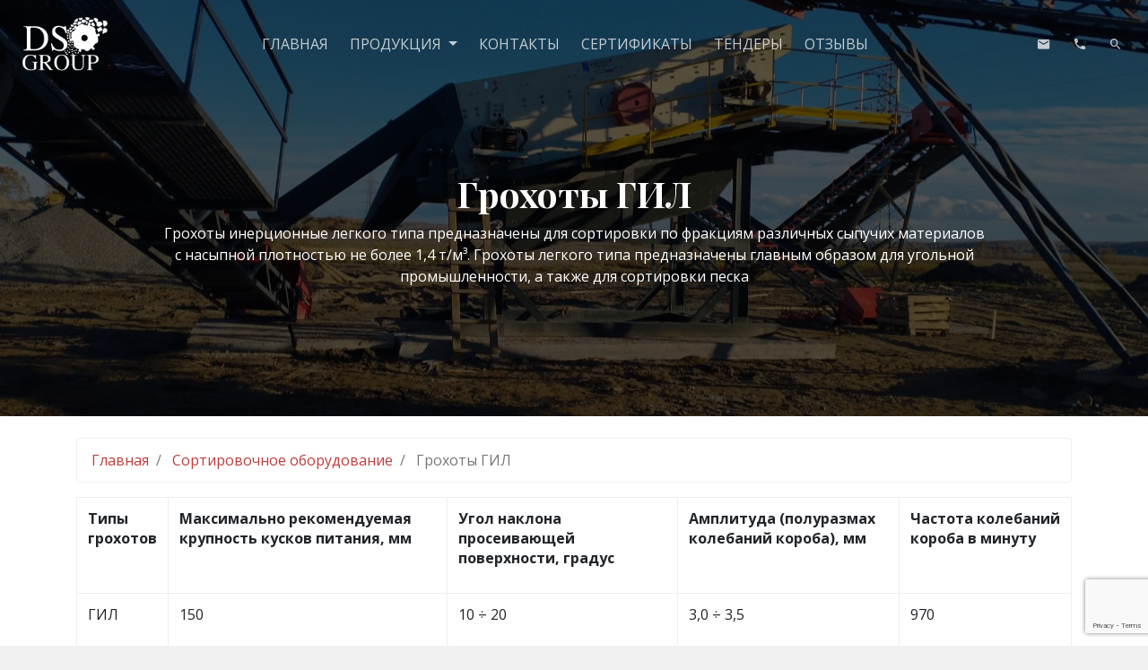

--- FILE ---
content_type: text/html; charset=UTF-8
request_url: https://zavod-dso.ru/catalog/grokhoty/gil/
body_size: 10875
content:
<style>
  .content h1,
  .content h2,
  .content h3,
  .content h4,
  .content h5,
  .content h6 {
    margin-bottom: 15px;
  }

  .content .table-wrapper {
    overflow-x: scroll;
  }

  .content .table {
    border: 0 !important;
    width: 100%;
  }

  .content .table td {
    border: 1px solid #eeeeee;
  }

  .content img {
    object-fit: contain;
  }

  .content iframe {
    max-width: 100%;
  }
</style>


<!DOCTYPE html>
<html lang="ru">

<head>
  <meta charset="utf-8">
  <meta http-equiv="X-UA-Compatible" content="IE=edge">
  <meta name="viewport" content="width=device-width, initial-scale=1">
  <meta name="csrf-token" content="Vz4rKlGebtxqQDHKX0rxRFkCaSOLKgwA5nxOWSUN">
  <title>Купить грохот ГИЛ в ПК «ДСО ГРУПП»
</title>
    <meta name="description" content="Грохоты ГИЛ. Производство и реализация дробильно-сортировочного оборудования в компании «ДСО ГРУПП».
">
    <style>
  .content h1,
  .content h2,
  .content h3,
  .content h4,
  .content h5,
  .content h6 {
    margin-bottom: 15px;
  }

  .content .table-wrapper {
    overflow-x: scroll;
  }

  .content .table {
    border: 0 !important;
    width: 100%;
  }

  .content .table td {
    border: 1px solid #eeeeee;
  }

  .content img {
    object-fit: contain;
  }

  .content iframe {
    max-width: 100%;
  }
</style>
  <link href="/css/app.css?id=1a34981a22196f1b95cb" rel="stylesheet">
  <link rel="icon" href="/faviconnew.png" type="image/png">
<!-- Google Tag Manager -->
<script>(function(w,d,s,l,i){w[l]=w[l]||[];w[l].push({'gtm.start':
new Date().getTime(),event:'gtm.js'});var f=d.getElementsByTagName(s)[0],
j=d.createElement(s),dl=l!='dataLayer'?'&l='+l:'';j.async=true;j.src=
'https://www.googletagmanager.com/gtm.js?id='+i+dl;f.parentNode.insertBefore(j,f);
})(window,document,'script','dataLayer','GTM-N7BK83LG');</script>
<!-- End Google Tag Manager -->
<!-- Google tag (gtag.js) -->
<script async src="https://www.googletagmanager.com/gtag/js?id=G-W1VPW25V45"></script>
<script>
  window.dataLayer = window.dataLayer || [];
  function gtag(){dataLayer.push(arguments);}
  gtag('js', new Date());

  gtag('config', 'G-W1VPW25V45');
</script>
  <style>
    .navbar .dropdown-item {
      border-bottom: 1px solid #eee;
    }

    .navbar .dropdown-item:last-of-type {
      border-bottom: none;
    }

    @media  only screen and (max-width: 480px) {
      .navbar .dropdown-item {
        white-space: normal;
      }
    }
  </style>
</head>

<body>



<div class="fixed-top">

  <div class="container searchBar" id="searchBar">
    <form role="search" method="GET" action="https://zavod-dso.ru/products/search">
      <div class="input-group">
        <input type="text" id="searchBox" name="q" class="form-control" minlength="3" placeholder="Введите ключевые слова для поиска по продукции" aria-label="Search Box" aria-describedby="searchSubmit">
        <div class="input-group-append">
          <button class="btn btn-primary" id="searchSubmit" type="submit">Найти</button>
        </div>
      </div>
    </form>
  </div>

  <nav class="navbar navbar-expand-lg navbar-dark" role="navigation">
    <a class="navbar-brand" href="/">
      <img src="/images/logo-light.png" width="100px">
    </a>

    <button class="navbar-toggler" type="button" data-toggle="collapse" data-target="#navbarSupportedContent" aria-controls="navbarSupportedContent" aria-expanded="false" aria-label="Toggle navigation">
      <span class="navbar-toggler-icon"></span>
    </button>

    <div class="collapse navbar-collapse" id="navbarSupportedContent">
      <ul class="navbar-nav mx-auto">
        <li class="nav-item">
          <a class="nav-link " href="/">
            Главная
          </a>
        </li>
        <li class="nav-item dropdown">
          <a class="nav-link dropdown-toggle " href="#" id="navbarDropdownProduct" role="button" data-toggle="dropdown" aria-haspopup="true" aria-expanded="false">
            Продукция
          </a>
          <div class="dropdown-menu" aria-labelledby="navbarDropdownProduct">
            <style>
  .dropdown-childs {
    height: 0;
    opacity: 0;
    visibility:hidden;
    transition: all 0.2s ease;
    border: 1px solid #eee;
    box-shadow: 0px 5px 30px #918888;
  }
  .dropdown-child_wrapper {
    display: flex;
    align-items: center;
    justify-content:space-between;
  }
  .dropdown-arrow {
    height: 32px;
    width: 40px;
    cursor: pointer;
    display: flex;
    justify-content: center;
    align-items: center;
    transition: transform 0.1s linear
  }
  .dropdown-arrow.active {
    transform:rotate(180deg);
  }
  .arrow {
    height: 0;
    width: 0;
    border-left: 8px solid transparent;
    border-right: 8px solid transparent;
    border-top: 8px solid #333;
  }
  .dropdown-child:not(:last-child)  {
    border-bottom: 1px solid #eee;
  }

</style>
            <div class="dropdown-child " data-category="15">

            <div class="dropdown-child_wrapper">
                <a class="dropdown-item " href="https://zavod-dso.ru/catalog/drobilno-sortirovochnyy-kompleks/">
                    Дробильно сортировочный комплекс
                </a>
                            </div>
           

                    </div>
            <div class="dropdown-child " data-category="16">

            <div class="dropdown-child_wrapper">
                <a class="dropdown-item " href="https://zavod-dso.ru/catalog/drobilnoe-oborudovanie/">
                    Дробильное оборудование
                </a>
                            </div>
           

                    </div>
            <div class="dropdown-child " data-category="17">

            <div class="dropdown-child_wrapper">
                <a class="dropdown-item " href="https://zavod-dso.ru/catalog/grokhoty/">
                    Сортировочное оборудование
                </a>
                            </div>
           

                    </div>
            <div class="dropdown-child " data-category="18">

            <div class="dropdown-child_wrapper">
                <a class="dropdown-item " href="https://zavod-dso.ru/catalog/pitateli/">
                    Питатели
                </a>
                            </div>
           

                    </div>
            <div class="dropdown-child " data-category="19">

            <div class="dropdown-child_wrapper">
                <a class="dropdown-item " href="https://zavod-dso.ru/catalog/konveyernoe-oborudovanie/">
                    Конвейерное оборудование
                </a>
                            </div>
           

                    </div>
            <div class="dropdown-child " data-category="20">

            <div class="dropdown-child_wrapper">
                <a class="dropdown-item " href="https://zavod-dso.ru/catalog/promyvochnoe-i-obogatitelnoe-oborudovanie/">
                    Промывочное и обогатительное оборудование
                </a>
                            </div>
           

                    </div>
            <div class="dropdown-child " data-category="21">

            <div class="dropdown-child_wrapper">
                <a class="dropdown-item " href="https://zavod-dso.ru/catalog/sistema-upravleniya-i-silovoe-elektrooborudovanie/">
                    Система управления и силовое электрооборудование
                </a>
                            </div>
           

                    </div>
            <div class="dropdown-child " data-category="22">

            <div class="dropdown-child_wrapper">
                <a class="dropdown-item " href="https://zavod-dso.ru/catalog/zapasnye-chasti/">
                    Запасные части
                </a>
                            </div>
           

                    </div>
            <div class="dropdown-child " data-category="23">

            <div class="dropdown-child_wrapper">
                <a class="dropdown-item " href="https://zavod-dso.ru/catalog/dopolnitelnoe-tehnicheskoe-oborudovanie/">
                    Дополнительное техническое оборудование
                </a>
                            </div>
           

                    </div>
            <div class="dropdown-child " data-category="24">

            <div class="dropdown-child_wrapper">
                <a class="dropdown-item " href="https://zavod-dso.ru/catalog/trade-in/">
                    Trade-in
                </a>
                            </div>
           

                    </div>
            <div class="dropdown-child " data-category="25">

            <div class="dropdown-child_wrapper">
                <a class="dropdown-item " href="https://zavod-dso.ru/catalog/uslugi-drobleniya-i-sortirovki/">
                    Услуги дробления и сортировки
                </a>
                            </div>
           

                    </div>
        <script type="text/javascript">
    const arrows = document.querySelectorAll('.dropdown-child_list');
    let firstDepthCategory = 0;
    arrows.forEach((arrow,index) => {
        arrow.addEventListener("mouseover",(event) => {
            const currentTarget = event.target.closest(".dropdown-child_list");
            const childs = document.querySelector(`.dropdown-childs[data-parent='${currentTarget.dataset.category}']`);
            const arrow = document.querySelector(`.dropdown-arrow[data-category='${currentTarget.dataset.category}']`);

            if(firstDepthCategory === 0) {
                console.log(currentTarget.dataset.category)
                firstDepthCategory = currentTarget.dataset.category;
            }

            if(childs) {
                childs.style.height = "fit-content";
                childs.style.opacity = 1;
                childs.style.visibility = "visible";
                
                if(!arrow.classList.contains('active')) {
                    arrow.classList.add('active');
                }
            }

        })
        arrow.addEventListener("mouseout",(event) => {
            const parent = event.relatedTarget.closest(`.dropdown-child_list[data-category='${firstDepthCategory}']`);
            const arrowParent = document.querySelector(`.dropdown-arrow[data-category='${firstDepthCategory}']`);

            if(parent === null) {
                document.querySelectorAll('.dropdown-childs').forEach((el) => {
                    el.style.height = "0";
                    el.style.opacity = 0;
                    el.style.visibility = "hidden";
                })
                document.querySelectorAll('.dropdown-arrow').forEach((arrow) => {
                    if(arrow.classList.contains('active')) {
                        arrow.classList.remove('active');
                    }
                })
                firstDepthCategory = 0;

                return;
            }
            const currentTarget = event.relatedTarget.closest(".dropdown-child_list");
            const childs = document.querySelector(`.dropdown-childs[data-parent='${currentTarget.dataset.category}']`);
            const arrow = document.querySelector(`.dropdown-arrow[data-category='${currentTarget.dataset.category}']`);

            if(!childs || currentTarget.dataset.category === parent.dataset.category) {
                childs.style.height = "0";
                childs.style.opacity = 0;
                childs.style.visibility = "hidden";
                if(arrow.classList.contains('active')) {
                    arrow.classList.add('active');
                }
            }
        })
    })
</script>
          </div>
        </li>
        <li class="nav-item">
          <a class="nav-link " href="/contacts/">Контакты</a>
        </li>
        <li class="nav-item">
          <a class="nav-link " href="https://zavod-dso.ru/certificates">Сертификаты</a>
        </li>
        <li class="nav-item">
          <a class="nav-link " href="https://zavod-dso.ru/tenders">Тендеры</a>
        </li>
        
        <li class="nav-item">
          <a class="nav-link " href="https://zavod-dso.ru/reviews">Отзывы</a>
        </li>
      </ul>

      <ul class="navbar-nav ml-lg-4">
        <li class="nav-item" data-toggle="tooltip" data-placement="bottom" title="Оставить сообщение">
          <a class="nav-link" href="#" data-toggle="modal" data-target="#messageForm">
            <span class="mdi mdi-email"></span>
            <div class="d-lg-none">Оставить сообщение</div>
          </a>
        </li>
        <li class="nav-item" data-toggle="tooltip" data-placement="bottom" title="Обратный звонок">
          <a class="nav-link" href="#" data-toggle="modal" data-target="#callBackForm">
            <span class="mdi mdi-phone"></span>
            <div class="d-lg-none">Обратный звонок</div>
          </a>
        </li>
        <li class="nav-item" data-toggle="tooltip" data-placement="bottom" title="Поиск по продукции">
          <a class="nav-link" href="#" id="buttonSearch">
            <span class="mdi mdi-magnify icon"></span>
            <span class="mdi mdi-close icon" style="display:none"></span>
            <div class="d-lg-none">Поиск по продукции</div>
          </a>
        </li>
      </ul>
    </div>

  </nav>
</div>

<main role="main">
    
<div class="bg-primary" style="background-image: url('https://zavod-dso.ru/storage/НОВЫЕ ФОТО/WhatsApp Image 2024-11-07 at 19.27.29 (3).jpeg'); background-repeat: no-repeat; background-position: center; background-size: cover;">
  <div class="py-5" style="background: rgba(0, 0, 0, 0.65)">
    <div class="py-5">
      <div class="container py-5 mt-5">
        <div class="row justify-content-center">
          <div class="col-md-10 text-white text-center">
            <h1 class="display-4 text-center">
              Грохоты ГИЛ
            </h1>
            Грохоты инерционные легкого типа предназначены для сортировки по фракциям различных сыпучих материалов с насыпной плотностью не более 1,4 т/м³. Грохоты легкого типа предназначены главным образом для угольной промышленности, а также для сортировки песка
          </div>
        </div>
      </div>
    </div>
  </div>
</div>

<div class="bg-white py-4">
  <div class="container content">
  <div style="--bs-breadcrumb-divider: '>';" aria-label="breadcrumb">
      <ul class="breadcrumb list-inline d-flex" style="gap: 10px" itemscope itemtype="http://schema.org/BreadcrumbList"><li class="breadcrumb-item" itemprop="itemListElement" itemscope itemtype="http://schema.org/ListItem">
                      <a itemprop="item" href="https://zavod-dso.ru/">
                            <span itemprop="name">Главная</span>
                      </a>
                      <meta itemprop="position" content="1" />
                    </li><li class="breadcrumb-item" itemprop="itemListElement" itemscope itemtype="http://schema.org/ListItem">
                      <a itemprop="item" href="https://zavod-dso.ru/catalog/grokhoty/">
                            <span itemprop="name">Сортировочное оборудование</span>
                      </a>
                      <meta itemprop="position" content="2" />
                    </li><li class="breadcrumb-item active" itemprop="itemListElement" itemscope itemtype="http://schema.org/ListItem">
                    <a itemprop="item">
                      <span itemprop="name">Грохоты ГИЛ</span>
                    </a>
                    <meta itemprop="position" content="3">
                </li>
              </ul></div>    <div class="table-wrapper"><table class="table table-hover" >
<tbody>
<tr>
<td>
<p><strong>Типы грохотов</strong></p>
</td>
<td>
<p><strong>Максимально рекомендуемая крупность кусков питания, мм</strong></p>
</td>
<td>
<p><strong>Угол наклона просеивающей поверхности, градус</strong></p>
</td>
<td>
<p><strong>Амплитуда (полуразмах колебаний короба), мм</strong></p>
</td>
<td>
<p><strong>Частота колебаний короба в минуту</strong></p>
</td>
</tr>
<tr>
<td>
<p><span style="font-weight: 400;">ГИЛ</span></p>
</td>
<td>
<p><span style="font-weight: 400;">150</span></p>
</td>
<td>
<p><span style="font-weight: 400;">10 &divide; 20</span></p>
</td>
<td>
<p><span style="font-weight: 400;">3,0 &divide; 3,5</span></p>
</td>
<td>
<p><span style="font-weight: 400;">970</span></p>
</td>
</tr>
</tbody>
</table></div>
<p>&nbsp;</p>
<div class="table-wrapper"><table class="table table-hover" >
<tbody>
<tr>
<td rowspan="2">
<p><strong>Наименование оборудования</strong></p>
</td>
<td colspan="3">
<p><strong>Просеивающая поверхность</strong></p>
</td>
<td rowspan="2">
<p><strong>Число ярусов</strong></p>
</td>
<td rowspan="2">
<p><strong>Производительность по питанию (расчётная*), м&sup3;/час, не более</strong></p>
</td>
<td rowspan="2">
<p><strong>Номинальная мощность эл. двигателя, кВт</strong></p>
</td>
</tr>
<tr>
<td>
<p><strong>Ширина,</strong><span style="font-weight: 400;"><br /></span><strong>мм</strong></p>
</td>
<td>
<p><strong>Длина,</strong><span style="font-weight: 400;"><br /></span><strong>мм</strong></p>
</td>
<td>
<p><strong>Площадь,</strong><span style="font-weight: 400;"><br /></span><strong>м&sup2;</strong></p>
</td>
</tr>
<tr>
<td>
<p><span style="font-weight: 400;">ГИЛ-21</span></p>
</td>
<td rowspan="2">
<p><span style="font-weight: 400;">1000</span></p>
</td>
<td rowspan="2">
<p><span style="font-weight: 400;">2000</span></p>
</td>
<td rowspan="2">
<p><span style="font-weight: 400;">2</span></p>
</td>
<td>
<p><span style="font-weight: 400;">1</span></p>
</td>
<td>
<p><span style="font-weight: 400;">25</span></p>
</td>
<td rowspan="3">
<p><span style="font-weight: 400;">7,5</span></p>
</td>
</tr>
<tr>
<td>
<p><span style="font-weight: 400;">ГИЛ-22</span></p>
</td>
<td>
<p><span style="font-weight: 400;">2</span></p>
</td>
<td>
<p><span style="font-weight: 400;">7 &divide; 25</span></p>
</td>
</tr>
<tr>
<td>
<p><span style="font-weight: 400;">ГИЛ-31</span></p>
</td>
<td rowspan="3">
<p><span style="font-weight: 400;">1250</span></p>
</td>
<td>
<p><span style="font-weight: 400;">2500</span></p>
</td>
<td>
<p><span style="font-weight: 400;">3,1</span></p>
</td>
<td>
<p><span style="font-weight: 400;">1</span></p>
</td>
<td>
<p><span style="font-weight: 400;">40</span></p>
</td>
</tr>
<tr>
<td>
<p><span style="font-weight: 400;">ГИЛ-32</span></p>
</td>
<td rowspan="2">
<p><span style="font-weight: 400;">3000</span></p>
</td>
<td rowspan="2">
<p><span style="font-weight: 400;">3,8</span></p>
</td>
<td>
<p><span style="font-weight: 400;">2</span></p>
</td>
<td>
<p><span style="font-weight: 400;">15 &divide; 50</span></p>
</td>
<td rowspan="6">
<p><span style="font-weight: 400;">11</span></p>
</td>
</tr>
<tr>
<td>
<p><span style="font-weight: 400;">ГИЛ-33</span></p>
</td>
<td>
<p><span style="font-weight: 400;">3</span></p>
</td>
<td>
<p><span style="font-weight: 400;">15 &divide; 70</span></p>
</td>
</tr>
<tr>
<td>
<p><span style="font-weight: 400;">ГИЛ-41</span></p>
</td>
<td rowspan="3">
<p><span style="font-weight: 400;">1500</span></p>
</td>
<td rowspan="3">
<p><span style="font-weight: 400;">4250</span></p>
</td>
<td rowspan="3">
<p><span style="font-weight: 400;">6,4</span></p>
</td>
<td>
<p><span style="font-weight: 400;">1</span></p>
</td>
<td>
<p><span style="font-weight: 400;">80</span></p>
</td>
</tr>
<tr>
<td>
<p><span style="font-weight: 400;">ГИЛ-42</span></p>
</td>
<td>
<p><span style="font-weight: 400;">2</span></p>
</td>
<td>
<p><span style="font-weight: 400;">25 &divide; 80</span></p>
</td>
</tr>
<tr>
<td>
<p><span style="font-weight: 400;">ГИЛ-43</span></p>
</td>
<td>
<p><span style="font-weight: 400;">3</span></p>
</td>
<td>
<p><span style="font-weight: 400;">25 &divide; 120</span></p>
</td>
</tr>
<tr>
<td>
<p><span style="font-weight: 400;">ГИЛ-51</span></p>
</td>
<td rowspan="3">
<p><span style="font-weight: 400;">1750</span></p>
</td>
<td rowspan="2">
<p><span style="font-weight: 400;">4500</span></p>
</td>
<td rowspan="2">
<p><span style="font-weight: 400;">7,9</span></p>
</td>
<td>
<p><span style="font-weight: 400;">1</span></p>
</td>
<td>
<p><span style="font-weight: 400;">100</span></p>
</td>
</tr>
<tr>
<td>
<p><span style="font-weight: 400;">ГИЛ-52</span></p>
</td>
<td>
<p><span style="font-weight: 400;">2</span></p>
</td>
<td>
<p><span style="font-weight: 400;">30 &divide; 100</span></p>
</td>
<td rowspan="5">
<p><span style="font-weight: 400;">15</span></p>
</td>
</tr>
<tr>
<td>
<p><span style="font-weight: 400;">ГИЛ-53</span></p>
</td>
<td>
<p><span style="font-weight: 400;">5000</span></p>
</td>
<td>
<p><span style="font-weight: 400;">8,8</span></p>
</td>
<td>
<p><span style="font-weight: 400;">3</span></p>
</td>
<td>
<p><span style="font-weight: 400;">35 &divide; 160</span></p>
</td>
</tr>
<tr>
<td>
<p><span style="font-weight: 400;">ГИЛ-61</span></p>
</td>
<td rowspan="3">
<p><span style="font-weight: 400;">2000</span></p>
</td>
<td>
<p><span style="font-weight: 400;">5500</span></p>
</td>
<td>
<p><span style="font-weight: 400;">11</span></p>
</td>
<td>
<p><span style="font-weight: 400;">1</span></p>
</td>
<td>
<p><span style="font-weight: 400;">140</span></p>
</td>
</tr>
<tr>
<td>
<p><span style="font-weight: 400;">ГИЛ-62</span></p>
</td>
<td rowspan="2">
<p><span style="font-weight: 400;">6000</span></p>
</td>
<td rowspan="2">
<p><span style="font-weight: 400;">12</span></p>
</td>
<td>
<p><span style="font-weight: 400;">2</span></p>
</td>
<td>
<p><span style="font-weight: 400;">45 &divide; 150</span></p>
</td>
</tr>
<tr>
<td>
<p><span style="font-weight: 400;">ГИЛ-63</span></p>
</td>
<td>
<p><span style="font-weight: 400;">3</span></p>
</td>
<td>
<p><span style="font-weight: 400;">45 &divide; 220&nbsp;</span></p>
</td>
</tr>
</tbody>
</table></div>
<p><span style="font-weight: 400;">* при расчете производительности грохотов учитывались следующие показатели:</span></p>
<ul>
<li style="font-weight: 400;" aria-level="1"><span style="font-weight: 400;">угол наклона грохота &ndash; 18&ordm;;</span></li>
<li style="font-weight: 400;" aria-level="1"><span style="font-weight: 400;">размер ячеек сит: 20х20мм &ndash; для 1-ярусных грохотов; 20х20мм и 5х5мм &ndash; для 2-х ярусных грохотов; 40х40мм, 20х20мм и 5х5мм &ndash; для 3-х ярусных грохотов;</span></li>
<li style="font-weight: 400;" aria-level="1"><span style="font-weight: 400;">исходный материал &ndash; гравийно-песчаная смесь;</span></li>
<li style="font-weight: 400;" aria-level="1"><span style="font-weight: 400;">влажность материала &ndash; менее 5%.</span></li>
</ul>
<p><span style="font-weight: 400;">При изменении вышеозначенных параметров, расчетная производительность может меняться в ту или иную сторону.</span></p>
<p><strong>Производительность грохотов инерционных в технологических линиях необходимо рассчитывать в каждом индивидуальном случае с учетом</strong><span style="font-weight: 400;">&nbsp;следующих исходных данных: тип установленных сит (проволочные, резиновые или полиуретановые); требуемые границы разделения материала на каждом ярусе; вид сортировки (&laquo;сухой&raquo; или с промывкой); вид исходного материала, требующего сортировки (дробленый или недробленый материал); гранулометрический состав исходного материала, требующего сортировки.</span></p>
<p><span style="font-weight: 400;">Грохоты состоят из следующих составных частей: короба, пружинных подвесок, просеивающих поверхностей, вибратора, муфты и электродвигателя.</span></p>
<p><strong>Принцип работы грохота инерционного наклонного</strong><span style="font-weight: 400;"><br /></span><span style="font-weight: 400;">Материал, предназначенный для сортировки, поступает на загрузочный лоток колеблющегося грохота, после чего, подбрасываясь вынуждающей силой вращения дебалансов вибратора, начинает двигаться по наклонной верхней просеивающей поверхности в сторону выгрузки, просеиваясь при этом сквозь ячейки сита. Просеивающийся материал поступает на нижнюю просеивающую поверхность, на которой совершает аналогичное перемещение.</span><span style="font-weight: 400;"><br /></span><span style="font-weight: 400;">Скорость перемещения материала зависит от угла наклона просеивающих поверхностей и формы их колебаний.&nbsp;</span><span style="font-weight: 400;"><br /></span><span style="font-weight: 400;">Грохоты производятся в полном соответствии с требованиями ТУ 3132-001-75700790-2008 и конструкторской документацией.</span></p>
<p><strong>Простая и надежная конструкция грохотов ГИЛ, производимых нашей компанией:</strong><span style="font-weight: 400;"><br /></span><span style="font-weight: 400;">&bull; обеспечивает круглосуточный цикл работы с некоторыми перерывами на техническое;</span><span style="font-weight: 400;"><br /></span><span style="font-weight: 400;">&bull; обслуживание и высокую интенсивность грохочения;</span><span style="font-weight: 400;"><br /></span><span style="font-weight: 400;">&bull; предохраняет резьбовые соединения от внезапного отвинчивания;</span><span style="font-weight: 400;"><br /></span><span style="font-weight: 400;">&bull; предотвращает проникновение пыли в подшипниковые узлы;</span><span style="font-weight: 400;"><br /></span><span style="font-weight: 400;">&bull; предоставляет возможность включать грохоты в состав дробильно-сортировочных комплексов.</span></p>
<p><strong>Мы предлагаем нашим клиентам различные варианты комплектации грохотов ГИЛ:</strong><span style="font-weight: 400;"><br /></span><span style="font-weight: 400;">- в опорном (стандарт) или подвесном исполнении;</span><span style="font-weight: 400;"><br /></span><span style="font-weight: 400;">- с правым (стандарт) или левым расположением привода;</span><span style="font-weight: 400;"><br /></span><span style="font-weight: 400;">- с исполнением связь-балок короба грохота из труб (стандарт) или из швеллера;</span><span style="font-weight: 400;"><br /></span><span style="font-weight: 400;">- с применением крепежа из высокопрочных метизов (стандарт) или с усиленным заклепочным крепежом;</span><span style="font-weight: 400;"><br /></span><span style="font-weight: 400;">- с различным сочетанием или типом сит (проволочные, струнные, резиновые, полиуретановые или колосниковые);</span><span style="font-weight: 400;"><br /></span><span style="font-weight: 400;">- с различным типом креплений сит (клиньями, крючками, фальцами и др.);</span><span style="font-weight: 400;"><br /></span><span style="font-weight: 400;">- с системой промывки (с брызгальными устройствами на базе форсунок) для мокрого грохочения (доп.опция) на любом ярусе;</span><span style="font-weight: 400;"><br /></span><span style="font-weight: 400;">- в варианте с пылезащитными укрытиями (доп.опция), с возможностью присоединения оборудования для пылеулавливания;</span><span style="font-weight: 400;"><br /></span><span style="font-weight: 400;">- в общепромышленном (стандарт) или во взрывозащищенном исполнении.</span></p>
<p><strong>Грохоты инерционные поставляются как отдельно, так и в составе:</strong><span style="font-weight: 400;"><br /></span><span style="font-weight: 400;">- агрегатов сортировки (включают в себя сам грохот, разгрузочный конвейер (при необходимости), опорную раму, площадки обслуживания);</span><span style="font-weight: 400;"><br /></span><span style="font-weight: 400;">- агрегатов загрузки и сортировки &nbsp;(включают в себя питатель, грохот, загрузочный и разгрузочные конвейера, опорную раму, площадки обслуживания).</span><span style="font-weight: 400;"><br /></span><span style="font-weight: 400;">- агрегатов сортировки и дробления &nbsp;(включают в себя грохот, дробилку, опорную раму, площадки обслуживания).</span><span style="font-weight: 400;"><br /></span><span style="font-weight: 400;">- агрегатов дробления и сортировки (включают в себя грохот, дробилку, загрузочный и разгрузочные конвейера, опорную раму, площадки обслуживания).</span><span style="font-weight: 400;"><br /></span><span style="font-weight: 400;">Агрегаты могут быть стационарными, передвижными или транспортируемыми.</span></p>
<p><span style="font-weight: 400;">Условия доставки грохотов ГИЛ: при заказе грохота ГИЛ компания &laquo;DSO GROUP&raquo; готова осуществить его доставку до пункта назначения авто- или ж/д транспортом по России и странам СНГ.</span></p>
<p><span style="font-weight: 400;">Грохот ГИЛ цена. Для уточнения цены на грохот ГИЛ, пожалуйста свяжитесь с нами по следующим контактам</span><span style="font-weight: 400;"><br /></span><span style="font-weight: 400;">Купить грохот ГИЛ Вы можете позвонив нам по номеру +7 800 222 48 03</span></p>
  </div>
</div>

<div class="bg-primary py-4">
  <div class="container">
    <div class="text-center text-white">
      <h2 class="mb-3">Фотогалерея</h2>
      <div class="row gallery">
                <div class="col-md-4 col-lg-3 mb-4 justify-content-center">
          <a href="/storage/НОВЫЕ ФОТО/ГРОХОТА/1/WhatsApp Image 2024-11-07 at 18.44.21_2_11zon.jpeg">
            <img src="/storage/НОВЫЕ ФОТО/ГРОХОТА/1/WhatsApp Image 2024-11-07 at 18.44.21_2_11zon.jpeg" class="gallery-image" style="width: 100%; height: auto; aspect-ratio: 1 / 1; object-fit: cover; margin: 0" />
          </a>
        </div>
                <div class="col-md-4 col-lg-3 mb-4 justify-content-center">
          <a href="/storage/НОВЫЕ ФОТО/ГРОХОТА/1/WhatsApp Image 2024-11-07 at 18.44.22_3_11zon.jpeg">
            <img src="/storage/НОВЫЕ ФОТО/ГРОХОТА/1/WhatsApp Image 2024-11-07 at 18.44.22_3_11zon.jpeg" class="gallery-image" style="width: 100%; height: auto; aspect-ratio: 1 / 1; object-fit: cover; margin: 0" />
          </a>
        </div>
                <div class="col-md-4 col-lg-3 mb-4 justify-content-center">
          <a href="/storage/НОВЫЕ ФОТО/ГРОХОТА/1/WhatsApp Image 2024-11-07 at 18.45.04_4_11zon.jpeg">
            <img src="/storage/НОВЫЕ ФОТО/ГРОХОТА/1/WhatsApp Image 2024-11-07 at 18.45.04_4_11zon.jpeg" class="gallery-image" style="width: 100%; height: auto; aspect-ratio: 1 / 1; object-fit: cover; margin: 0" />
          </a>
        </div>
                <div class="col-md-4 col-lg-3 mb-4 justify-content-center">
          <a href="/storage/НОВЫЕ ФОТО/ГРОХОТА/1/WhatsApp Image 2024-11-07 at 18.45.09_5_11zon.jpeg">
            <img src="/storage/НОВЫЕ ФОТО/ГРОХОТА/1/WhatsApp Image 2024-11-07 at 18.45.09_5_11zon.jpeg" class="gallery-image" style="width: 100%; height: auto; aspect-ratio: 1 / 1; object-fit: cover; margin: 0" />
          </a>
        </div>
                <div class="col-md-4 col-lg-3 mb-4 justify-content-center">
          <a href="/storage/НОВЫЕ ФОТО/ГРОХОТА/1/WhatsApp Image 2024-11-07 at 18.46.04_6_11zon.jpeg">
            <img src="/storage/НОВЫЕ ФОТО/ГРОХОТА/1/WhatsApp Image 2024-11-07 at 18.46.04_6_11zon.jpeg" class="gallery-image" style="width: 100%; height: auto; aspect-ratio: 1 / 1; object-fit: cover; margin: 0" />
          </a>
        </div>
                <div class="col-md-4 col-lg-3 mb-4 justify-content-center">
          <a href="/storage/НОВЫЕ ФОТО/ГРОХОТА/1/WhatsApp Image 2024-11-07 at 19.27.27 (1)_7_11zon.jpeg">
            <img src="/storage/НОВЫЕ ФОТО/ГРОХОТА/1/WhatsApp Image 2024-11-07 at 19.27.27 (1)_7_11zon.jpeg" class="gallery-image" style="width: 100%; height: auto; aspect-ratio: 1 / 1; object-fit: cover; margin: 0" />
          </a>
        </div>
                <div class="col-md-4 col-lg-3 mb-4 justify-content-center">
          <a href="/storage/НОВЫЕ ФОТО/ГРОХОТА/1/WhatsApp Image 2024-11-07 at 19.27.28 (1)_8_11zon.jpeg">
            <img src="/storage/НОВЫЕ ФОТО/ГРОХОТА/1/WhatsApp Image 2024-11-07 at 19.27.28 (1)_8_11zon.jpeg" class="gallery-image" style="width: 100%; height: auto; aspect-ratio: 1 / 1; object-fit: cover; margin: 0" />
          </a>
        </div>
                <div class="col-md-4 col-lg-3 mb-4 justify-content-center">
          <a href="/storage/НОВЫЕ ФОТО/ГРОХОТА/2024-11-29_14-29-31.png">
            <img src="/storage/НОВЫЕ ФОТО/ГРОХОТА/2024-11-29_14-29-31.png" class="gallery-image" style="width: 100%; height: auto; aspect-ratio: 1 / 1; object-fit: cover; margin: 0" />
          </a>
        </div>
              </div>
    </div>
  </div>
</div>
</div>
<div class="bg-dark shadow-element py-5" style="margin-bottom: -15px">
    <div class="d-flex flex-column flex-md-row justify-content-center align-items-center">
    <div class="lead text-uppercase mr-md-4 text-white text-center text-md-left mb-md-0 mb-4 px-4 px-md-0">Оставьте заявку на оборудование</div>
    <button class="btn btn-lg btn-primary" data-toggle="modal" data-target="#productForm">
      <span class="mdi mdi-plus"></span>
      Подать заявку
    </button>
  </div>
</div>
</main>


<footer class="bg-white shadow-element py-3 mt-3">
  <div class="container d-flex align-items-center">
    <div class="text-muted">
      <b>DSO GROUP</b> 2026, Все права защищены
    </div>
    <div class="d-flex ml-auto align-items-center">
      <a href="/policy/" class="">Политка сайта</a>
      <a href="#" id="up" class="ml-3" data-toggle="tooltip" data-placement="top" title="Прокрутить вверх">
        <span class="mdi mdi-arrow-up-drop-circle-outline"></span>
      </a>
    </div>
  </div>
</footer>

<div class="modal fade" id="callBackForm" tabindex="-1" role="dialog" aria-labelledby="callBackFormLabel" aria-hidden="true">
  <div class="modal-dialog modal-sm modal-dialog-centered" role="document">
    <div class="modal-content">
      <div class="modal-header">
        <h5 class="modal-title" id="callBackFormLabel">Обратный звонок</h5>
        <button type="button" class="close" data-dismiss="modal" aria-label="Close">
          <span class="mdi mdi-close"></span>
        </button>
      </div>
      <form action="https://zavod-dso.ru/mail/callback">
        <div class="modal-body">
          <input type="hidden" name="_token" value="Vz4rKlGebtxqQDHKX0rxRFkCaSOLKgwA5nxOWSUN">
          <input type="text" name="full_name" class="form-control mb-3" placeholder="Ваше ФИО" required />
          <input type="text" name="phone" class="form-control mb-3" placeholder="Ваш телефон" required />
          <div class="custom-control custom-checkbox">
            <input type="checkbox" class="custom-control-input" id="callbackPolicy" required />
            <label class="custom-control-label" for="callbackPolicy">Я принимаю <a href="/policy/" target="_blank">политику конфиденциональности</a></label>
          </div>
        </div>
        <div class="modal-footer">
          <button type="submit" class="btn btn-primary">
            <div class="sending">
              <span class="spinner-border spinner-border-sm" role="status" aria-hidden="true"></span>
              Отправка...
            </div>
            <div class="send">
              Отправить
              <span class="mdi mdi-send"></span>
            </div>
          </button>
        </div>
      </form>
    </div>
  </div>
</div>
<div class="modal fade" id="messageForm" tabindex="-1" role="dialog" aria-labelledby="messageFormLabel" aria-hidden="true">
  <div class="modal-dialog modal-dialog-centered" role="document">
    <div class="modal-content">
      <div class="modal-header">
        <h5 class="modal-title" id="messageFormLabel">Сообщение</h5>
        <button type="button" class="close" data-dismiss="modal" aria-label="Close">
          <span class="mdi mdi-close"></span>
        </button>
      </div>
      <form action="https://zavod-dso.ru/mail/message">
        <div class="modal-body">
          <input type="hidden" name="_token" value="Vz4rKlGebtxqQDHKX0rxRFkCaSOLKgwA5nxOWSUN">
          <input type="text" name="full_name" class="form-control mb-3" placeholder="Ваше ФИО" required />
          <input type="email" name="email" class="form-control mb-3" placeholder="Ваша почта" required />
          <textarea name="message" class="form-control mb-3" rows="4" placeholder="Сообщение"></textarea>
          <div class="custom-control custom-checkbox">
            <input type="checkbox" class="custom-control-input" id="messagePolicy" required />
            <label class="custom-control-label" for="messagePolicy">Я принимаю <a href="/policy/" target="_blank">политику конфиденциональности</a></label>
          </div>
        </div>
        <div class="modal-footer">
          <button type="submit" class="btn btn-primary">
            <div class="sending">
              <span class="spinner-border spinner-border-sm" role="status" aria-hidden="true"></span>
              Отправка...
            </div>
            <div class="send">
              Отправить
              <span class="mdi mdi-send"></span>
            </div>
          </button>
        </div>
      </form>
    </div>
  </div>
</div>
<div class="modal fade" id="productForm" tabindex="-1" role="dialog" aria-labelledby="productFormLabel" aria-hidden="true">
  <div class="modal-dialog modal-sm modal-dialog-centered" role="document">
    <div class="modal-content">
      <div class="modal-header">
        <h5 class="modal-title" id="productFormLabel">Заявка на продукцию</h5>
        <button type="button" class="close" data-dismiss="modal" aria-label="Close">
          <span class="mdi mdi-close"></span>
        </button>
      </div>
      <form action="https://zavod-dso.ru/mail/product/78">
        <div class="modal-body">
          <input type="hidden" name="_token" value="Vz4rKlGebtxqQDHKX0rxRFkCaSOLKgwA5nxOWSUN">
          <p class="text-center">Грохоты ГИЛ</p>
          <input type="text" name="full_name" class="form-control mb-3" placeholder="Ваше ФИО" required />
          <input type="text" name="phone" class="form-control mb-3" placeholder="Ваш телефон" required />
          <div class="custom-control custom-checkbox">
            <input type="checkbox" class="custom-control-input" id="productPolicy" required />
            <label class="custom-control-label" for="productPolicy">Я принимаю <a href="/policy/" target="_blank">политику конфиденциональности</a></label>
          </div>
        </div>
        <div class="modal-footer">
          <button type="submit" class="btn btn-primary">
            <div class="sending">
              <span class="spinner-border spinner-border-sm" role="status" aria-hidden="true"></span>
              Отправка...
            </div>
            <div class="send">
              Отправить
              <span class="mdi mdi-send"></span>
            </div>
          </button>
        </div>
      </form>
    </div>
  </div>
</div>

<script src="/js/app.js?id=84176631c95c9141a646"></script>
<script src="https://www.google.com/recaptcha/api.js?render=6LefLJUUAAAAAAAmza-eIDASyxBBl-6AcHEmsXI8"></script>
<!-- Yandex.Metrika counter -->
<script type="text/javascript" >
   (function(m,e,t,r,i,k,a){m[i]=m[i]||function(){(m[i].a=m[i].a||[]).push(arguments)};
   m[i].l=1*new Date();
   for (var j = 0; j < document.scripts.length; j++) {if (document.scripts[j].src === r) { return; }}
   k=e.createElement(t),a=e.getElementsByTagName(t)[0],k.async=1,k.src=r,a.parentNode.insertBefore(k,a)})
   (window, document, "script", "https://mc.yandex.ru/metrika/tag.js", "ym");

   ym(99137139, "init", {
        clickmap:true,
        trackLinks:true,
        accurateTrackBounce:true,
        webvisor:true
   });
</script>
<noscript><div><img src="https://mc.yandex.ru/watch/99137139" style="position:absolute; left:-9999px;" alt="" /></div></noscript>
<!-- /Yandex.Metrika counter -->
<script src="https://zavod-dso.ru/js/dso.js"></script>
<script>
$(document).ready(function(){
  App.init();
  App.parallax();
App.addZoomImage();
App.product();
});
</script>
</body>
</html>


--- FILE ---
content_type: text/html; charset=utf-8
request_url: https://www.google.com/recaptcha/api2/anchor?ar=1&k=6LefLJUUAAAAAAAmza-eIDASyxBBl-6AcHEmsXI8&co=aHR0cHM6Ly96YXZvZC1kc28ucnU6NDQz&hl=en&v=PoyoqOPhxBO7pBk68S4YbpHZ&size=invisible&anchor-ms=20000&execute-ms=30000&cb=6kmpkqqf1a4e
body_size: 48526
content:
<!DOCTYPE HTML><html dir="ltr" lang="en"><head><meta http-equiv="Content-Type" content="text/html; charset=UTF-8">
<meta http-equiv="X-UA-Compatible" content="IE=edge">
<title>reCAPTCHA</title>
<style type="text/css">
/* cyrillic-ext */
@font-face {
  font-family: 'Roboto';
  font-style: normal;
  font-weight: 400;
  font-stretch: 100%;
  src: url(//fonts.gstatic.com/s/roboto/v48/KFO7CnqEu92Fr1ME7kSn66aGLdTylUAMa3GUBHMdazTgWw.woff2) format('woff2');
  unicode-range: U+0460-052F, U+1C80-1C8A, U+20B4, U+2DE0-2DFF, U+A640-A69F, U+FE2E-FE2F;
}
/* cyrillic */
@font-face {
  font-family: 'Roboto';
  font-style: normal;
  font-weight: 400;
  font-stretch: 100%;
  src: url(//fonts.gstatic.com/s/roboto/v48/KFO7CnqEu92Fr1ME7kSn66aGLdTylUAMa3iUBHMdazTgWw.woff2) format('woff2');
  unicode-range: U+0301, U+0400-045F, U+0490-0491, U+04B0-04B1, U+2116;
}
/* greek-ext */
@font-face {
  font-family: 'Roboto';
  font-style: normal;
  font-weight: 400;
  font-stretch: 100%;
  src: url(//fonts.gstatic.com/s/roboto/v48/KFO7CnqEu92Fr1ME7kSn66aGLdTylUAMa3CUBHMdazTgWw.woff2) format('woff2');
  unicode-range: U+1F00-1FFF;
}
/* greek */
@font-face {
  font-family: 'Roboto';
  font-style: normal;
  font-weight: 400;
  font-stretch: 100%;
  src: url(//fonts.gstatic.com/s/roboto/v48/KFO7CnqEu92Fr1ME7kSn66aGLdTylUAMa3-UBHMdazTgWw.woff2) format('woff2');
  unicode-range: U+0370-0377, U+037A-037F, U+0384-038A, U+038C, U+038E-03A1, U+03A3-03FF;
}
/* math */
@font-face {
  font-family: 'Roboto';
  font-style: normal;
  font-weight: 400;
  font-stretch: 100%;
  src: url(//fonts.gstatic.com/s/roboto/v48/KFO7CnqEu92Fr1ME7kSn66aGLdTylUAMawCUBHMdazTgWw.woff2) format('woff2');
  unicode-range: U+0302-0303, U+0305, U+0307-0308, U+0310, U+0312, U+0315, U+031A, U+0326-0327, U+032C, U+032F-0330, U+0332-0333, U+0338, U+033A, U+0346, U+034D, U+0391-03A1, U+03A3-03A9, U+03B1-03C9, U+03D1, U+03D5-03D6, U+03F0-03F1, U+03F4-03F5, U+2016-2017, U+2034-2038, U+203C, U+2040, U+2043, U+2047, U+2050, U+2057, U+205F, U+2070-2071, U+2074-208E, U+2090-209C, U+20D0-20DC, U+20E1, U+20E5-20EF, U+2100-2112, U+2114-2115, U+2117-2121, U+2123-214F, U+2190, U+2192, U+2194-21AE, U+21B0-21E5, U+21F1-21F2, U+21F4-2211, U+2213-2214, U+2216-22FF, U+2308-230B, U+2310, U+2319, U+231C-2321, U+2336-237A, U+237C, U+2395, U+239B-23B7, U+23D0, U+23DC-23E1, U+2474-2475, U+25AF, U+25B3, U+25B7, U+25BD, U+25C1, U+25CA, U+25CC, U+25FB, U+266D-266F, U+27C0-27FF, U+2900-2AFF, U+2B0E-2B11, U+2B30-2B4C, U+2BFE, U+3030, U+FF5B, U+FF5D, U+1D400-1D7FF, U+1EE00-1EEFF;
}
/* symbols */
@font-face {
  font-family: 'Roboto';
  font-style: normal;
  font-weight: 400;
  font-stretch: 100%;
  src: url(//fonts.gstatic.com/s/roboto/v48/KFO7CnqEu92Fr1ME7kSn66aGLdTylUAMaxKUBHMdazTgWw.woff2) format('woff2');
  unicode-range: U+0001-000C, U+000E-001F, U+007F-009F, U+20DD-20E0, U+20E2-20E4, U+2150-218F, U+2190, U+2192, U+2194-2199, U+21AF, U+21E6-21F0, U+21F3, U+2218-2219, U+2299, U+22C4-22C6, U+2300-243F, U+2440-244A, U+2460-24FF, U+25A0-27BF, U+2800-28FF, U+2921-2922, U+2981, U+29BF, U+29EB, U+2B00-2BFF, U+4DC0-4DFF, U+FFF9-FFFB, U+10140-1018E, U+10190-1019C, U+101A0, U+101D0-101FD, U+102E0-102FB, U+10E60-10E7E, U+1D2C0-1D2D3, U+1D2E0-1D37F, U+1F000-1F0FF, U+1F100-1F1AD, U+1F1E6-1F1FF, U+1F30D-1F30F, U+1F315, U+1F31C, U+1F31E, U+1F320-1F32C, U+1F336, U+1F378, U+1F37D, U+1F382, U+1F393-1F39F, U+1F3A7-1F3A8, U+1F3AC-1F3AF, U+1F3C2, U+1F3C4-1F3C6, U+1F3CA-1F3CE, U+1F3D4-1F3E0, U+1F3ED, U+1F3F1-1F3F3, U+1F3F5-1F3F7, U+1F408, U+1F415, U+1F41F, U+1F426, U+1F43F, U+1F441-1F442, U+1F444, U+1F446-1F449, U+1F44C-1F44E, U+1F453, U+1F46A, U+1F47D, U+1F4A3, U+1F4B0, U+1F4B3, U+1F4B9, U+1F4BB, U+1F4BF, U+1F4C8-1F4CB, U+1F4D6, U+1F4DA, U+1F4DF, U+1F4E3-1F4E6, U+1F4EA-1F4ED, U+1F4F7, U+1F4F9-1F4FB, U+1F4FD-1F4FE, U+1F503, U+1F507-1F50B, U+1F50D, U+1F512-1F513, U+1F53E-1F54A, U+1F54F-1F5FA, U+1F610, U+1F650-1F67F, U+1F687, U+1F68D, U+1F691, U+1F694, U+1F698, U+1F6AD, U+1F6B2, U+1F6B9-1F6BA, U+1F6BC, U+1F6C6-1F6CF, U+1F6D3-1F6D7, U+1F6E0-1F6EA, U+1F6F0-1F6F3, U+1F6F7-1F6FC, U+1F700-1F7FF, U+1F800-1F80B, U+1F810-1F847, U+1F850-1F859, U+1F860-1F887, U+1F890-1F8AD, U+1F8B0-1F8BB, U+1F8C0-1F8C1, U+1F900-1F90B, U+1F93B, U+1F946, U+1F984, U+1F996, U+1F9E9, U+1FA00-1FA6F, U+1FA70-1FA7C, U+1FA80-1FA89, U+1FA8F-1FAC6, U+1FACE-1FADC, U+1FADF-1FAE9, U+1FAF0-1FAF8, U+1FB00-1FBFF;
}
/* vietnamese */
@font-face {
  font-family: 'Roboto';
  font-style: normal;
  font-weight: 400;
  font-stretch: 100%;
  src: url(//fonts.gstatic.com/s/roboto/v48/KFO7CnqEu92Fr1ME7kSn66aGLdTylUAMa3OUBHMdazTgWw.woff2) format('woff2');
  unicode-range: U+0102-0103, U+0110-0111, U+0128-0129, U+0168-0169, U+01A0-01A1, U+01AF-01B0, U+0300-0301, U+0303-0304, U+0308-0309, U+0323, U+0329, U+1EA0-1EF9, U+20AB;
}
/* latin-ext */
@font-face {
  font-family: 'Roboto';
  font-style: normal;
  font-weight: 400;
  font-stretch: 100%;
  src: url(//fonts.gstatic.com/s/roboto/v48/KFO7CnqEu92Fr1ME7kSn66aGLdTylUAMa3KUBHMdazTgWw.woff2) format('woff2');
  unicode-range: U+0100-02BA, U+02BD-02C5, U+02C7-02CC, U+02CE-02D7, U+02DD-02FF, U+0304, U+0308, U+0329, U+1D00-1DBF, U+1E00-1E9F, U+1EF2-1EFF, U+2020, U+20A0-20AB, U+20AD-20C0, U+2113, U+2C60-2C7F, U+A720-A7FF;
}
/* latin */
@font-face {
  font-family: 'Roboto';
  font-style: normal;
  font-weight: 400;
  font-stretch: 100%;
  src: url(//fonts.gstatic.com/s/roboto/v48/KFO7CnqEu92Fr1ME7kSn66aGLdTylUAMa3yUBHMdazQ.woff2) format('woff2');
  unicode-range: U+0000-00FF, U+0131, U+0152-0153, U+02BB-02BC, U+02C6, U+02DA, U+02DC, U+0304, U+0308, U+0329, U+2000-206F, U+20AC, U+2122, U+2191, U+2193, U+2212, U+2215, U+FEFF, U+FFFD;
}
/* cyrillic-ext */
@font-face {
  font-family: 'Roboto';
  font-style: normal;
  font-weight: 500;
  font-stretch: 100%;
  src: url(//fonts.gstatic.com/s/roboto/v48/KFO7CnqEu92Fr1ME7kSn66aGLdTylUAMa3GUBHMdazTgWw.woff2) format('woff2');
  unicode-range: U+0460-052F, U+1C80-1C8A, U+20B4, U+2DE0-2DFF, U+A640-A69F, U+FE2E-FE2F;
}
/* cyrillic */
@font-face {
  font-family: 'Roboto';
  font-style: normal;
  font-weight: 500;
  font-stretch: 100%;
  src: url(//fonts.gstatic.com/s/roboto/v48/KFO7CnqEu92Fr1ME7kSn66aGLdTylUAMa3iUBHMdazTgWw.woff2) format('woff2');
  unicode-range: U+0301, U+0400-045F, U+0490-0491, U+04B0-04B1, U+2116;
}
/* greek-ext */
@font-face {
  font-family: 'Roboto';
  font-style: normal;
  font-weight: 500;
  font-stretch: 100%;
  src: url(//fonts.gstatic.com/s/roboto/v48/KFO7CnqEu92Fr1ME7kSn66aGLdTylUAMa3CUBHMdazTgWw.woff2) format('woff2');
  unicode-range: U+1F00-1FFF;
}
/* greek */
@font-face {
  font-family: 'Roboto';
  font-style: normal;
  font-weight: 500;
  font-stretch: 100%;
  src: url(//fonts.gstatic.com/s/roboto/v48/KFO7CnqEu92Fr1ME7kSn66aGLdTylUAMa3-UBHMdazTgWw.woff2) format('woff2');
  unicode-range: U+0370-0377, U+037A-037F, U+0384-038A, U+038C, U+038E-03A1, U+03A3-03FF;
}
/* math */
@font-face {
  font-family: 'Roboto';
  font-style: normal;
  font-weight: 500;
  font-stretch: 100%;
  src: url(//fonts.gstatic.com/s/roboto/v48/KFO7CnqEu92Fr1ME7kSn66aGLdTylUAMawCUBHMdazTgWw.woff2) format('woff2');
  unicode-range: U+0302-0303, U+0305, U+0307-0308, U+0310, U+0312, U+0315, U+031A, U+0326-0327, U+032C, U+032F-0330, U+0332-0333, U+0338, U+033A, U+0346, U+034D, U+0391-03A1, U+03A3-03A9, U+03B1-03C9, U+03D1, U+03D5-03D6, U+03F0-03F1, U+03F4-03F5, U+2016-2017, U+2034-2038, U+203C, U+2040, U+2043, U+2047, U+2050, U+2057, U+205F, U+2070-2071, U+2074-208E, U+2090-209C, U+20D0-20DC, U+20E1, U+20E5-20EF, U+2100-2112, U+2114-2115, U+2117-2121, U+2123-214F, U+2190, U+2192, U+2194-21AE, U+21B0-21E5, U+21F1-21F2, U+21F4-2211, U+2213-2214, U+2216-22FF, U+2308-230B, U+2310, U+2319, U+231C-2321, U+2336-237A, U+237C, U+2395, U+239B-23B7, U+23D0, U+23DC-23E1, U+2474-2475, U+25AF, U+25B3, U+25B7, U+25BD, U+25C1, U+25CA, U+25CC, U+25FB, U+266D-266F, U+27C0-27FF, U+2900-2AFF, U+2B0E-2B11, U+2B30-2B4C, U+2BFE, U+3030, U+FF5B, U+FF5D, U+1D400-1D7FF, U+1EE00-1EEFF;
}
/* symbols */
@font-face {
  font-family: 'Roboto';
  font-style: normal;
  font-weight: 500;
  font-stretch: 100%;
  src: url(//fonts.gstatic.com/s/roboto/v48/KFO7CnqEu92Fr1ME7kSn66aGLdTylUAMaxKUBHMdazTgWw.woff2) format('woff2');
  unicode-range: U+0001-000C, U+000E-001F, U+007F-009F, U+20DD-20E0, U+20E2-20E4, U+2150-218F, U+2190, U+2192, U+2194-2199, U+21AF, U+21E6-21F0, U+21F3, U+2218-2219, U+2299, U+22C4-22C6, U+2300-243F, U+2440-244A, U+2460-24FF, U+25A0-27BF, U+2800-28FF, U+2921-2922, U+2981, U+29BF, U+29EB, U+2B00-2BFF, U+4DC0-4DFF, U+FFF9-FFFB, U+10140-1018E, U+10190-1019C, U+101A0, U+101D0-101FD, U+102E0-102FB, U+10E60-10E7E, U+1D2C0-1D2D3, U+1D2E0-1D37F, U+1F000-1F0FF, U+1F100-1F1AD, U+1F1E6-1F1FF, U+1F30D-1F30F, U+1F315, U+1F31C, U+1F31E, U+1F320-1F32C, U+1F336, U+1F378, U+1F37D, U+1F382, U+1F393-1F39F, U+1F3A7-1F3A8, U+1F3AC-1F3AF, U+1F3C2, U+1F3C4-1F3C6, U+1F3CA-1F3CE, U+1F3D4-1F3E0, U+1F3ED, U+1F3F1-1F3F3, U+1F3F5-1F3F7, U+1F408, U+1F415, U+1F41F, U+1F426, U+1F43F, U+1F441-1F442, U+1F444, U+1F446-1F449, U+1F44C-1F44E, U+1F453, U+1F46A, U+1F47D, U+1F4A3, U+1F4B0, U+1F4B3, U+1F4B9, U+1F4BB, U+1F4BF, U+1F4C8-1F4CB, U+1F4D6, U+1F4DA, U+1F4DF, U+1F4E3-1F4E6, U+1F4EA-1F4ED, U+1F4F7, U+1F4F9-1F4FB, U+1F4FD-1F4FE, U+1F503, U+1F507-1F50B, U+1F50D, U+1F512-1F513, U+1F53E-1F54A, U+1F54F-1F5FA, U+1F610, U+1F650-1F67F, U+1F687, U+1F68D, U+1F691, U+1F694, U+1F698, U+1F6AD, U+1F6B2, U+1F6B9-1F6BA, U+1F6BC, U+1F6C6-1F6CF, U+1F6D3-1F6D7, U+1F6E0-1F6EA, U+1F6F0-1F6F3, U+1F6F7-1F6FC, U+1F700-1F7FF, U+1F800-1F80B, U+1F810-1F847, U+1F850-1F859, U+1F860-1F887, U+1F890-1F8AD, U+1F8B0-1F8BB, U+1F8C0-1F8C1, U+1F900-1F90B, U+1F93B, U+1F946, U+1F984, U+1F996, U+1F9E9, U+1FA00-1FA6F, U+1FA70-1FA7C, U+1FA80-1FA89, U+1FA8F-1FAC6, U+1FACE-1FADC, U+1FADF-1FAE9, U+1FAF0-1FAF8, U+1FB00-1FBFF;
}
/* vietnamese */
@font-face {
  font-family: 'Roboto';
  font-style: normal;
  font-weight: 500;
  font-stretch: 100%;
  src: url(//fonts.gstatic.com/s/roboto/v48/KFO7CnqEu92Fr1ME7kSn66aGLdTylUAMa3OUBHMdazTgWw.woff2) format('woff2');
  unicode-range: U+0102-0103, U+0110-0111, U+0128-0129, U+0168-0169, U+01A0-01A1, U+01AF-01B0, U+0300-0301, U+0303-0304, U+0308-0309, U+0323, U+0329, U+1EA0-1EF9, U+20AB;
}
/* latin-ext */
@font-face {
  font-family: 'Roboto';
  font-style: normal;
  font-weight: 500;
  font-stretch: 100%;
  src: url(//fonts.gstatic.com/s/roboto/v48/KFO7CnqEu92Fr1ME7kSn66aGLdTylUAMa3KUBHMdazTgWw.woff2) format('woff2');
  unicode-range: U+0100-02BA, U+02BD-02C5, U+02C7-02CC, U+02CE-02D7, U+02DD-02FF, U+0304, U+0308, U+0329, U+1D00-1DBF, U+1E00-1E9F, U+1EF2-1EFF, U+2020, U+20A0-20AB, U+20AD-20C0, U+2113, U+2C60-2C7F, U+A720-A7FF;
}
/* latin */
@font-face {
  font-family: 'Roboto';
  font-style: normal;
  font-weight: 500;
  font-stretch: 100%;
  src: url(//fonts.gstatic.com/s/roboto/v48/KFO7CnqEu92Fr1ME7kSn66aGLdTylUAMa3yUBHMdazQ.woff2) format('woff2');
  unicode-range: U+0000-00FF, U+0131, U+0152-0153, U+02BB-02BC, U+02C6, U+02DA, U+02DC, U+0304, U+0308, U+0329, U+2000-206F, U+20AC, U+2122, U+2191, U+2193, U+2212, U+2215, U+FEFF, U+FFFD;
}
/* cyrillic-ext */
@font-face {
  font-family: 'Roboto';
  font-style: normal;
  font-weight: 900;
  font-stretch: 100%;
  src: url(//fonts.gstatic.com/s/roboto/v48/KFO7CnqEu92Fr1ME7kSn66aGLdTylUAMa3GUBHMdazTgWw.woff2) format('woff2');
  unicode-range: U+0460-052F, U+1C80-1C8A, U+20B4, U+2DE0-2DFF, U+A640-A69F, U+FE2E-FE2F;
}
/* cyrillic */
@font-face {
  font-family: 'Roboto';
  font-style: normal;
  font-weight: 900;
  font-stretch: 100%;
  src: url(//fonts.gstatic.com/s/roboto/v48/KFO7CnqEu92Fr1ME7kSn66aGLdTylUAMa3iUBHMdazTgWw.woff2) format('woff2');
  unicode-range: U+0301, U+0400-045F, U+0490-0491, U+04B0-04B1, U+2116;
}
/* greek-ext */
@font-face {
  font-family: 'Roboto';
  font-style: normal;
  font-weight: 900;
  font-stretch: 100%;
  src: url(//fonts.gstatic.com/s/roboto/v48/KFO7CnqEu92Fr1ME7kSn66aGLdTylUAMa3CUBHMdazTgWw.woff2) format('woff2');
  unicode-range: U+1F00-1FFF;
}
/* greek */
@font-face {
  font-family: 'Roboto';
  font-style: normal;
  font-weight: 900;
  font-stretch: 100%;
  src: url(//fonts.gstatic.com/s/roboto/v48/KFO7CnqEu92Fr1ME7kSn66aGLdTylUAMa3-UBHMdazTgWw.woff2) format('woff2');
  unicode-range: U+0370-0377, U+037A-037F, U+0384-038A, U+038C, U+038E-03A1, U+03A3-03FF;
}
/* math */
@font-face {
  font-family: 'Roboto';
  font-style: normal;
  font-weight: 900;
  font-stretch: 100%;
  src: url(//fonts.gstatic.com/s/roboto/v48/KFO7CnqEu92Fr1ME7kSn66aGLdTylUAMawCUBHMdazTgWw.woff2) format('woff2');
  unicode-range: U+0302-0303, U+0305, U+0307-0308, U+0310, U+0312, U+0315, U+031A, U+0326-0327, U+032C, U+032F-0330, U+0332-0333, U+0338, U+033A, U+0346, U+034D, U+0391-03A1, U+03A3-03A9, U+03B1-03C9, U+03D1, U+03D5-03D6, U+03F0-03F1, U+03F4-03F5, U+2016-2017, U+2034-2038, U+203C, U+2040, U+2043, U+2047, U+2050, U+2057, U+205F, U+2070-2071, U+2074-208E, U+2090-209C, U+20D0-20DC, U+20E1, U+20E5-20EF, U+2100-2112, U+2114-2115, U+2117-2121, U+2123-214F, U+2190, U+2192, U+2194-21AE, U+21B0-21E5, U+21F1-21F2, U+21F4-2211, U+2213-2214, U+2216-22FF, U+2308-230B, U+2310, U+2319, U+231C-2321, U+2336-237A, U+237C, U+2395, U+239B-23B7, U+23D0, U+23DC-23E1, U+2474-2475, U+25AF, U+25B3, U+25B7, U+25BD, U+25C1, U+25CA, U+25CC, U+25FB, U+266D-266F, U+27C0-27FF, U+2900-2AFF, U+2B0E-2B11, U+2B30-2B4C, U+2BFE, U+3030, U+FF5B, U+FF5D, U+1D400-1D7FF, U+1EE00-1EEFF;
}
/* symbols */
@font-face {
  font-family: 'Roboto';
  font-style: normal;
  font-weight: 900;
  font-stretch: 100%;
  src: url(//fonts.gstatic.com/s/roboto/v48/KFO7CnqEu92Fr1ME7kSn66aGLdTylUAMaxKUBHMdazTgWw.woff2) format('woff2');
  unicode-range: U+0001-000C, U+000E-001F, U+007F-009F, U+20DD-20E0, U+20E2-20E4, U+2150-218F, U+2190, U+2192, U+2194-2199, U+21AF, U+21E6-21F0, U+21F3, U+2218-2219, U+2299, U+22C4-22C6, U+2300-243F, U+2440-244A, U+2460-24FF, U+25A0-27BF, U+2800-28FF, U+2921-2922, U+2981, U+29BF, U+29EB, U+2B00-2BFF, U+4DC0-4DFF, U+FFF9-FFFB, U+10140-1018E, U+10190-1019C, U+101A0, U+101D0-101FD, U+102E0-102FB, U+10E60-10E7E, U+1D2C0-1D2D3, U+1D2E0-1D37F, U+1F000-1F0FF, U+1F100-1F1AD, U+1F1E6-1F1FF, U+1F30D-1F30F, U+1F315, U+1F31C, U+1F31E, U+1F320-1F32C, U+1F336, U+1F378, U+1F37D, U+1F382, U+1F393-1F39F, U+1F3A7-1F3A8, U+1F3AC-1F3AF, U+1F3C2, U+1F3C4-1F3C6, U+1F3CA-1F3CE, U+1F3D4-1F3E0, U+1F3ED, U+1F3F1-1F3F3, U+1F3F5-1F3F7, U+1F408, U+1F415, U+1F41F, U+1F426, U+1F43F, U+1F441-1F442, U+1F444, U+1F446-1F449, U+1F44C-1F44E, U+1F453, U+1F46A, U+1F47D, U+1F4A3, U+1F4B0, U+1F4B3, U+1F4B9, U+1F4BB, U+1F4BF, U+1F4C8-1F4CB, U+1F4D6, U+1F4DA, U+1F4DF, U+1F4E3-1F4E6, U+1F4EA-1F4ED, U+1F4F7, U+1F4F9-1F4FB, U+1F4FD-1F4FE, U+1F503, U+1F507-1F50B, U+1F50D, U+1F512-1F513, U+1F53E-1F54A, U+1F54F-1F5FA, U+1F610, U+1F650-1F67F, U+1F687, U+1F68D, U+1F691, U+1F694, U+1F698, U+1F6AD, U+1F6B2, U+1F6B9-1F6BA, U+1F6BC, U+1F6C6-1F6CF, U+1F6D3-1F6D7, U+1F6E0-1F6EA, U+1F6F0-1F6F3, U+1F6F7-1F6FC, U+1F700-1F7FF, U+1F800-1F80B, U+1F810-1F847, U+1F850-1F859, U+1F860-1F887, U+1F890-1F8AD, U+1F8B0-1F8BB, U+1F8C0-1F8C1, U+1F900-1F90B, U+1F93B, U+1F946, U+1F984, U+1F996, U+1F9E9, U+1FA00-1FA6F, U+1FA70-1FA7C, U+1FA80-1FA89, U+1FA8F-1FAC6, U+1FACE-1FADC, U+1FADF-1FAE9, U+1FAF0-1FAF8, U+1FB00-1FBFF;
}
/* vietnamese */
@font-face {
  font-family: 'Roboto';
  font-style: normal;
  font-weight: 900;
  font-stretch: 100%;
  src: url(//fonts.gstatic.com/s/roboto/v48/KFO7CnqEu92Fr1ME7kSn66aGLdTylUAMa3OUBHMdazTgWw.woff2) format('woff2');
  unicode-range: U+0102-0103, U+0110-0111, U+0128-0129, U+0168-0169, U+01A0-01A1, U+01AF-01B0, U+0300-0301, U+0303-0304, U+0308-0309, U+0323, U+0329, U+1EA0-1EF9, U+20AB;
}
/* latin-ext */
@font-face {
  font-family: 'Roboto';
  font-style: normal;
  font-weight: 900;
  font-stretch: 100%;
  src: url(//fonts.gstatic.com/s/roboto/v48/KFO7CnqEu92Fr1ME7kSn66aGLdTylUAMa3KUBHMdazTgWw.woff2) format('woff2');
  unicode-range: U+0100-02BA, U+02BD-02C5, U+02C7-02CC, U+02CE-02D7, U+02DD-02FF, U+0304, U+0308, U+0329, U+1D00-1DBF, U+1E00-1E9F, U+1EF2-1EFF, U+2020, U+20A0-20AB, U+20AD-20C0, U+2113, U+2C60-2C7F, U+A720-A7FF;
}
/* latin */
@font-face {
  font-family: 'Roboto';
  font-style: normal;
  font-weight: 900;
  font-stretch: 100%;
  src: url(//fonts.gstatic.com/s/roboto/v48/KFO7CnqEu92Fr1ME7kSn66aGLdTylUAMa3yUBHMdazQ.woff2) format('woff2');
  unicode-range: U+0000-00FF, U+0131, U+0152-0153, U+02BB-02BC, U+02C6, U+02DA, U+02DC, U+0304, U+0308, U+0329, U+2000-206F, U+20AC, U+2122, U+2191, U+2193, U+2212, U+2215, U+FEFF, U+FFFD;
}

</style>
<link rel="stylesheet" type="text/css" href="https://www.gstatic.com/recaptcha/releases/PoyoqOPhxBO7pBk68S4YbpHZ/styles__ltr.css">
<script nonce="hTwivKXeoTBrZDHJQ-uYZQ" type="text/javascript">window['__recaptcha_api'] = 'https://www.google.com/recaptcha/api2/';</script>
<script type="text/javascript" src="https://www.gstatic.com/recaptcha/releases/PoyoqOPhxBO7pBk68S4YbpHZ/recaptcha__en.js" nonce="hTwivKXeoTBrZDHJQ-uYZQ">
      
    </script></head>
<body><div id="rc-anchor-alert" class="rc-anchor-alert"></div>
<input type="hidden" id="recaptcha-token" value="[base64]">
<script type="text/javascript" nonce="hTwivKXeoTBrZDHJQ-uYZQ">
      recaptcha.anchor.Main.init("[\x22ainput\x22,[\x22bgdata\x22,\x22\x22,\[base64]/[base64]/[base64]/[base64]/cjw8ejpyPj4+eil9Y2F0Y2gobCl7dGhyb3cgbDt9fSxIPWZ1bmN0aW9uKHcsdCx6KXtpZih3PT0xOTR8fHc9PTIwOCl0LnZbd10/dC52W3ddLmNvbmNhdCh6KTp0LnZbd109b2Yoeix0KTtlbHNle2lmKHQuYkImJnchPTMxNylyZXR1cm47dz09NjZ8fHc9PTEyMnx8dz09NDcwfHx3PT00NHx8dz09NDE2fHx3PT0zOTd8fHc9PTQyMXx8dz09Njh8fHc9PTcwfHx3PT0xODQ/[base64]/[base64]/[base64]/bmV3IGRbVl0oSlswXSk6cD09Mj9uZXcgZFtWXShKWzBdLEpbMV0pOnA9PTM/bmV3IGRbVl0oSlswXSxKWzFdLEpbMl0pOnA9PTQ/[base64]/[base64]/[base64]/[base64]\x22,\[base64]\\u003d\x22,\x22w4/ChhXDuFIXMsO/w75fSsO/wrfDtMK1wqtaK30DwrLChMOWbgVmVjHCrT4fY8OjccKcKXtTw7rDsw7Dk8K4fcOXcMKnNcO0YMKMJ8OXwpdJwpxpCgDDgDsjKGnDtTvDvgErwqUuAQ1tRTU4HxfCvsK2esOPCsKgw7bDoS/CmibDrMOKwr/DvWxEw77CgcO7w4QLNMKeZsORwqXCoDzClB7DhD8udMK1YGjDpw5/IcKiw6kSw7liecK6Xwggw5rCqhF1bzkdw4PDhsK6JS/ChsOqwrzDi8OMw6gnG1ZBwoLCvMKyw7xkP8KDw6/Dk8KEJ8Kew5jCocK2wpXCmFU+DsKswoZRw4tqIsKrwozCo8KWPw/CicOXXCnCkMKzDAHCv8KgwqXCiUzDpBXClsOzwp1Kw4XCp8OqJ2/DgSrCv0LDuMOpwq3Dqi3DsmMFw6AkLMOZX8Oiw6jDnyvDuBDDkyjDih9WBkUDwpMiwpvClQgwXsOnIsOJw5VDRjUSwr4RTGbDixLDkcOJw6rDqcK5wrQEwrxew4pfeMO9wrYnwovDmMKdw5Ijw5/CpcKXV8ODb8OtMcOQKjkuwrIHw7VbB8OBwosqZhvDjMKHPsKOaTfClcO8wpzDhxrCrcK4w54pwoo0wpMCw4bCsyERPsKpeVdiDsKPw6xqETgVwoPCiyjCiSVBw4/DilfDvWPCuFNVw7cRwrzDs1RVNm7DqlfCgcK5w4xLw6NlJMK0w5TDl0TDhcONwo9Ww73Dk8Orw5fCpD7DvsKLw4UERcOVVjPCo8Opw61nYm9zw5gLc8Oxwp7CqEDDq8OMw5PCqhbCpMO0QHjDsWDCmC/CqxpUPsKJacKOYMKUXMK8w5h0QsKLdVFuwo5CI8KOw5HDigkMF0theVIWw5TDsMK4w5YueMOZLg8aQiZgcsKRI0tSIAVdBQBRwpQ+c8ONw7cgwp/Cj8ONwqxxTz5FHMKOw5h1wpzDpcO2TcOcacOlw5/Cs8KdP1gywqPCp8KCHcKad8Kqwo7CiMOaw4peWWswVMOyRRt6BUQjw6jCsMKreG9TVnNtIcK9wpxpw4N8w5Y8wpw/w6PCjmoqBcODw6QdVMOdwq/DmAIEw5XDl3jCicKmd0rCl8O6VTgTw75uw51ww6BaV8KURcOnK3nClcO5H8KuZTIVU8O7wrY5w7lLL8OsanopwpXCrXwyCcKOBkvDmmvDisKdw7nCoFNdbMKXD8K9KCnDvcOSPQHClcObX0jCpcKNSUTDiMKcKz/CvBfDlybCpwvDnVHDrCEhwoDCmMO/RcKYw6ojwoRvwrLCvMKBGlFJIRRzwoPDhMK6w5YcwobCm13DhzQDOWnCu8K1XxjDlMK9JljDnsKzeXnDpynDusOsAwvChgTDusKVwplcdMO6IldLw5dDwo/Cs8Kvw5c3X1IPwqHDlsK2FcO9wqLDv8OOw4lSwp43bj9pLD3DsMKSbznDj8O4wrDCqk/CjTbClsKKDcKPw7NowqnDuFQrFAgkw5nCgSzCn8KJw5PCgk48w6klw4NvRMOXwqLDjsOxMsK7wr1Qw5dawoMQY3VWNDXCvGjDhWDDo8OzNMK+BAoRwqJYKcObfj9tw5bDlcOLbUTCkcKlIT5bVsKUfsOZN0/DrnhIw7lHLF7Doig3M0vCjsK4CMOrw4XDpUkgw5w0w5wkwonDkQszwqzDiMOJw5VTwqXDq8K4w58bZsOywoLDmgYHeMKyDsOOKTg6w6FyWyXDq8KOfsKrw5EGZMKObU/[base64]/DiknCrXYSw6zCtsOkwoNNZz7DtMOTw74GN8OaecKQw4ATZ8OhEkhnWHLDosOXd8OFPcOREyBEFcODL8KZXmB9NzHDiMO2w5tGYsOoQUs4Gncxw4zCkcOsWE/ChCjDqQ3DmDrCm8KFwpBpK8OtwrfDiAfCmcOFEALCpgBHdwpNFcKvQMOtBwnDhysFwqggWnDDgMKiw5fCiMK9HAEKw6nDnGFKCQfCnMK9wpTCqcOUwp3Do8Ktw6XCgsOZwqVJMHbClcKuaFkcUMK/w74Yw7rChMOPw7jDkxXDgcKAwpLDoMKJwr0wdMKbFHHDn8KxZ8KiWMOQw5fDvg1rwoRVwpgZbsKcVCLDk8KIwr/CnFfDicKOwrLCoMKhEiAVw6jDocKew63DuTxAw75NYMK7w64GCsOuwqV/[base64]/DrcOqSl8jUQNXwr3DjxFvJCIYwp9nC8OxwoAjbsKAwrM3w4Agc8OlwoLDl2kzwqHDhlDCisOWSm/[base64]/KMKOwrDDvFbCpS7CoMKddsKbw5FhwpnDnU1/XWrDsUrClnt5b39fwqjDr1rCmsOEIWfCkMK6a8KAfMK/[base64]/DisOUIhIxKmXDkMOlw7orc8ONIMKkwqtQV8O7woBSwoTClsKkw5rDicKaw4rCsCbDhX7CmmTDpMKlVcKTfsOETMOfwq/DvMOiKEPCiE03wr05wpk6w7TCmMKSwqR5wrjCj1A1dVkCwpArw4LDni7ClGIkwpfCkAZwK3vCgH1Gw7fCkhLDh8K2Y3kyQMOewqvCg8Ogw6cJDcOZw5jCtx/DoiPDqANkw6FXYgV4w4trwrUmw5UsFcKTNT7DlsOZSQ/DjV3DqAXDvcKxECc0wqTCkcOPVzHDssKCWcKwwrMWbsOCw7A2QF1Fcic5wqfCtMOFfMO2w6jDssOxb8OxwrFvE8OqU2nCp2vDlC/CrMKvwpHCoChFwothOcKGLsK4NMKXBcKWQTvCnMOMwpgfcRbDsVtKw4vCohJ6w7lLbkJew5MCwoZNwrTCjcOYUsKXVzUBw7M6D8KHwqXCmMO9YHnCtGFNw7s9w4PCoMO3HnPDr8OPfkDDjsKJwr3CscO4w73CvcKacsKUJkTDs8OND8K7w5M/RgDDkcOXwp4hXsKZwr7DmAQrWMO5ZsKQw6PCt8KJOyLCrcKpFMKiwrLDtRrCmETDgcKLH10owqHDlMKMbXgqw6lTwoMfF8OawpRAFMKPwr3CsCXCjyszGcOZw7rCozh5w6rCoy99w4pFw7MBw5kiLXnDqBvCgGTDhMOHecKrHsK9w4/CncKZwocrw43DgcKQFMOww55DwoRwRz4Gf0A6wobDn8KBAgXCosKFdcKtFcKsKHfCpcONwqXDtHMQb3vCk8OFdMO6wrYMQhvDgEJqwr/DuDHCp33CnMO+VMOLUHLDnSXCpTHDmsOcw4TCjcKQwprDjAUSwovDiMK5ZMOCw5JXQMOmesOqw403OMK/wp99UcK6w7vCsx0qKCjDq8OGUylPw4NWw5/[base64]/DkMK3Yw3CpA7CgcOvMMK6UF7ClMOgwrjDtMOzWSfDpBwNwqYtwpDCqEsNw48XXQvCiMKaWcOHwqzCsRYVwr4tOzLCpTjCmipYD8OAfEfCjjLDhVHDscKPccKjNWTCjsORPwgjWMKrb2LChMKCVsOkZcO8wolHcR/[base64]/CuhDDuGrDkhnClsOFw7zDusKrw68swqDDuUTDiMKiABtxw7ldwq7DvMOxwoDCiMOcwpZ9worDscK+GnDClknCrnllOsOYWsO8O2xrMg/DsEA3w6ZuwpHDt0s/wrkxw445WTjDmMKUwq/DiMOjZsOkN8O0fkzDr1LCu2TCrsKUdEzCnMKaGRQHwpjCuzfCvsKDwqbDqiHCoiITwqx9bMOqM1l7wqYVOijCrMKaw6Ynw7w7fmvDlUd/[base64]/DmMKnNCnDrDBmwqsPa8K7IMO3ShrCmA8mYkAAwpnCv3IoYzBhQsKuI8OGwogmwoFKTsKHOj/Dv0LDsMKBbU3DgTZNF8KYwr7Cj3TDucKHw45yXDvCosKxwoPDrHwsw7nDvlLDkcK7w7DCkB/Ch1/DpsKew7lLLcO0AMK5w5hpalDCv211YcK2wopwwq/[base64]/w74rJDHDocO5woYNHsKow5rDlT5BH8O9wp7Dg1hrwrxkIcORflbDkS/Cv8OnwoVFw7nCpsO5wr3CncKjWkjDosKowosWMMO/[base64]/w5sHcGkjwpjDg8Omw5/DsMKGaylDwpgpwodnw5HDki4yw4E5wp/Co8OZasO4w5LClnbCvsK2GT8RYsONw7vDn2AETWXDnlnDmStUwo3DksKPehTDuxgpU8KqwqDDtm/DvMOcwoBawpdEKmcXJH9Yw5fCj8KSwqtSH3nDp0HDkcOyw4zDvCzDqsKreSDDksKvCsKDTsK8wofCqRXCpsKUw4HCqCXDtMOfw57DvcOCw7RKw70EasOrUgrCgMKawpbCjGHCsMOfwrvDvCMXIcOvw67DsRLCqHvCusKpDUvDvyPCkcOOcy3CmFptcsKYwo/CmRkxfBTCnMKKw6NLcVc1wozDuCfDi2RfCF5Ow63CmRttGzAeKFXCpAN/w5LDpg/CrwjDmMOjwoDDomhhwpxWQsKsw6vDtcKJw5DDgk0VwqpGw6/[base64]/DocK0wqkfUcKfwroewpDCoTnCisKfw5VIVMO7X0HDgMOtYV54wrdHGl7DosK1wqvDi8Owwq1fbMKuNzV0w4oOwrc3wobDjHodAsO/[base64]/[base64]/CiMKTwphJecOxwoMObnjDlC06OBbDo8OlecK8ccOiw7zDpzB0eMKWCkrDi8K8QMOUwpRnw4dewpZ3IsKpwq1TM8OldS5FwpFsw7jDsR3DmEEWDUPClUPDkwxIw6Q/wqHCk2Q6w7LDnsK6wol+CXnDvHvCsMOlLV/CicOBwpQNacOiwovDgSE1w6gTwr7DkMO7w7sow7NmIH3CvzAuw61/w6rDlMOVAlrChm07I0fCocKwwpIsw7nDgTfDmsO0w6jCksKEJ0cHwq5Hw7QjH8O6BcK7w4DCu8O6wo3CsMOOw5U+W2rCj1RIB0VCw69aJ8KYw7VJwqVhwovDo8Ksb8OGBgHCvVbDmELCn8O5YVkpw5DCqsO7VkfDplERwrTCrMKiw5bDg38rwpU/[base64]/Cs8OlfsK+TMOZLsK9HsKyV8OuGMKuw4vDpi50FcKiUnkgw5rCvwPDncOrwr/[base64]/DmSEqw6YQwqbDkjMww4ttwpXCtzvDoEXCtcKMw6XCnsKWL8OXwoLDu0kJw6sVwqhhw4htZMOmw5pNAGN5CCHDrXnCq8O9w5LCpwPDpsK/EC3DqMKdw4TCjcKNw7bCo8KZwqIdwoIJwpFRbC5hw74Iwp8SwoDDljDCiFMWITZ9w4XCixYow5nCvcOmw7TCpl4eE8KAwpY+w4/CiMKtVMOaLSDCqRbCgmLCtTkjw7xCwqfDtTQffsOodcKtd8Kaw79TImBMFA7DlsOpX0YSwp/CuHjDpQLCjcOyWMOpw5QPwrlFwqMJw7XCpxrDlytaYAIyenfCsTDDo1vDkyp3E8OhwqZowqPDuAPCksKbwpHDqMK1fmTCssKbwqEMwq/CkMOnwp8uaMKzcMOHwqLCmcOawpVkw7MxGsKqwr/[base64]/[base64]/Dk0Z0LcKJw486w5N/wpTCrFZvBHzCucKvUQtEwo/CnsOowpvDiWnDu8KvblMuP0gcwrUiwobDvQrCkXY9wqliT2nDncKTbsObZsKkwqHDocKqwoHCnSDCh0s/w4LDrsKrwo5iYcKPFknChMO4UljCpTFTwqgOwr0pDDzCgW9hw7jCnMOpwpIbw5cMwp3Cg31qf8K4wpYuwq99w7FjUzzCjFfDkTxxw7rDl8Kgw5/DuWcuwps2MifDiU/DrsKBRcOqwoDDphjDoMOiwrF2w6EawqpsUnLCngRwMMKOwrpfUEPDiMOlwpM4w5V/C8K1b8O+Hzcew7VGw4UUwr0Cw4lhwpIMwpDDtsKcTcOeXsOWw5NkRcK7esKKwrV/[base64]/[base64]/DvlLCocKcUsK3w6U+wpLChyQqw5suwqTDmMOVViY2w78RQsKDKcOMbBZ8wr3CtcO5JXArw4PCi0R1w74dLcOjwqUGwrUTw79OJMO9w5sRw5NGTRZfN8OFwp4Mw4XCsVUrMzTDjDtDwrvDj8OPw6sQwq3DuUVPe8K0UMKFd0stw6ANw7/DhcOID8O5wpU3w7wpZMKnw4UFHiRcFMOZN8KQw6DCtsOwAsOBH3rCjXQiPTs3A00owpvDssOjAcKMZsO/w7rDuWvCojXCuF18w75kwrLDvn4DPjBUUcO5X0Fuw4nDkWzCscKswrtTwp3CnsKAw5TCqMKcw7kCwqzCqnZ8wpnChcKow4DClMO6w7vDlxoIwqZew7XDj8Otwr/[base64]/DnkQ5woLDlSYOwqB1VmfDgMKwwr/ClMOUABlWVmRLwonCjsO/[base64]/JVErUsO6M8O0RMOAwogkY2lnVTl/w4TCmcKGfnsAMgrDl8Kww5w0w5TDhCpvwrwOdR0jScO8wqETLcK2OGRpwofDucKbw7ADwoABw5YSA8OqwoXCnsOUJcOoXWNTw7/[base64]/CocOjdhfDicKvw5h+MB7CnhYewrhbwrlTK8K0wpvCogMlRsOJw4IswpjDjCPCvcOxO8KfNcO1LVDDsR3CjcOIw5zCgg9qXcKKw53ClcOWS27DgsOHwo4CwovDkMO/T8OUw67Cl8K8w6fCscOMw53CvcO5fMO6w4rDjENOB0nChMKZw4vDicOZFwsaM8KrfntCwrtxw6fDlsOJw7PCtlXCqxMgw5pqNcK0DsOCZcKowq4Sw5PDuUcQw6lRw6DCosKTwroZw4J2wq/[base64]/Cn8ONVFHChcO2wqlvKsKKNHkFF8KVw69Fw7HDlsKqwpzChBADecO5w5fDhMKOwqlzwr4JfMKfdm/Dh0zCj8KSw5XCpsKSwrB3woLCun/Cki/CrcKww754GUoCeQbCkUrDl17CnMO8wrnDgMKSWsOhacOOw4kIHsKdwpVFw4UkwqdgwqRCC8K5w4fCkB3CssKec0NJOsOfwqLCpi9fwr8xTsKBPsOycS/[base64]/w7VmECDDt8K4ZMOhw6tRLMOMw5Q4woTCmsKNOMK3w7Uyw79/[base64]/CoCDCsmXCqR7CnAdowq9CGsKDwrJCOTNmHihfw5JjwrcHworCkUofScK5fMKXTsO1w6PDh1AeF8O+wo/CqMKnw5bCt8KWw5LDtV1ywoIjPg7Cj8KJw4JZD8O0cWhrw7kZccKlwqLDjFlKwr7CgWHDtsOiw5svID3DusK3woYAZDzCicOSHMOPE8O0w6MbwrQkdiLCgsO8BsOWZcOxbXHCsEo6w4vDqMOCFXzDtmzCsgkYw7PCpCQ3HMOMB8OjwrbDiVADwrnDqXnCtlXCu37Cql/ClT3CnMKgwpcOBMK3I0LCqzDDu8K6AsOjfGbDlXzCjEPDhzDCrMOpBwlLwroGw5TDq8KAwrfDs13ChMKmw6DCr8OhJCLCqxbDn8KpDsK2d8OQcsKsZ8KBw4LDnMObw5lJcxrCtznCmsKeacKQwpfClsOqN2IVQcOew65/SSNaw59jXw7Dm8OtAcKxw5o2T8Kjwr8zw73Di8ONw7rCkcOQw6PCkMKgRRjChTIhwq7DlybCt3/CicKRB8ORw4ZVIcKtw6pEcMOCwpUtfHwGw69HwrbClsKDw6rDqsO4ZSw3eMOowqzCoGLCisOYXsKJw67DrcO4w7vCqjbDusK9wo5sC8OsLHInPsOiC3vDmkAWU8K5F8KzwqghEcO0woLCljMrIVcpw70HwrfDo8O5wr/CrMKySyxEbsKqw6UDwqPCiEUhUsKcwofDscOTOC5WOMONw51+wq3Ct8KMI27Dr0LCjsKSw4RYw5LDscKlcMKWbgHDkcOKOFDCjMOXwp/[base64]/CiyZMUcKnwq3ClAzChkINw6Jcwp3DnsO6Ei1Twp0MwrzDiMKbw4RCMH/DhsOmA8OlG8K+DGEcSwk4I8Orw5AxCwvChMKOQsOfZ8Kuw6fCg8OXwq9WIsKSCsKSOkVIU8KJVMKCBMKAw5UPDcORwrbDoMOnXG3Dl0PDjsKPFMKXwqIiw6jDmMOQw4/[base64]/wrlLTmswQhM6wok0wrbCqm9+AcK/w4hUa8K9w6PCosOwwrvDryBfwrsnw4MRwqx1cGvChDAAJcOxwrDDjiPChh0nIFrDvsKhH8OwwoHDoUfCoDNiw7sVwr3CvjfDqw/Cv8KFEMOkw5ASfV3Cl8OySsKPRsOUAsOvbMOfTMKkw5nCkQRGw51lI2kDwrcMwrkEFwY/KsOVcMONw47Dn8OvH2rCjmtsfhnClSXCnnvDvcKfXMKGCk/DnSceXMKTwprCncK/[base64]/DtMKnwqZmccKaw5HDnwdFdMKJwqLCjUPClMKSXCNgeMKbAsKcw5VpLsOYwpwLdSYjw6kHw5c9w43CpVfDsMKFGHIowpc/w5wFwogzw4x3G8KoZcKOSsOvwo4Pw7Ibwq3DpUdWwoNtw6vCmB/CgiQrSBR8w69tLMKtwpDCq8Ohwp3DqMK8w4MBwq5Uw4tYw4kxw6HCjnrCuMOJCsKwdio8V8KKw5VRHsK7cTdme8OkVynCsxUiwoFYYcKjCljDojDChsKcQsOpw7nDniXDlgnDtV5hLMO0wpHCm1xbXETCqMKhMMO4w6cFw4NEw5XCkcKmEWM5LWV/OcKSeMOlA8Osb8OWSzVtIiZ3wosnZ8Kbb8KrR8O/wpnDt8OLw7sMwo/DoREaw6w2w5jCjsKmNsOUN0Eww57DpRECZ1YcYRUOw4ZAdcOJw5DDmCLDkXbCtF0/[base64]/Cnmc7w7svRMOqwrFVP0vDo8O3wqQKVVg0wrPCoXY2KHwYw6JnUcKiCsOZOmBoTcOgJADDkXPCo2cpIwhVecOnw5DCiVdKw4gmJEkKwoJqY0/CpC7CmMOUSVBSbMKKLcKcwoIwwoLDqMK2XER7w4bCnnxTwoQPCMOEbA8ma1U9W8KwwpjDkMODwp7CvMOcw6VjwoB0TBPDl8KNS2zDjDh/wrs4a8Khw6jDjMKOw7bDhcKvw4gKwpsxw5/DqsKwBcKHwrjDn3xqUG7CqsO+w7Nzw4wYwqUgwqnDsh0CQSJvK25oYMOWIcOHZcKnwqrCl8KrbsObw5wGwqokw6sQG1jChBYwDB7CrD3DrsK+wqPCkC56YsO6w4/CrcK+fcO0w4PCokdAw67CpTJawp9FBsO6KW7CkCZ7ZMOJe8KPPcKxw6wow5sFa8OAw67CssOKbVvDiMKOw4PCvcK4w6R7w7csVnU7wrbDp2opZsK7fcK/UsOxw6ovY2XCj0QhQmFnwqDDlsKSwqlrE8KZFgYbKl8/[base64]/Co8K3NWLCkAjDusOxfMKjw5x+wqTCm8O3woBfw45+RzUVw5nCiMOPEcOmw6xFwpDDtWDCiQnCmsK4w7bDhcOwS8KBwqAawrPCssOiwqxmwoLDqgbCvArDhEA9wobCpELCnBZtesKtbcK/w7xXw5bDhMOMXsK9BQB3Z8Opw4nDk8O4w5zDmcK1w57Ci8OAEMKqbx/[base64]/[base64]/[base64]/[base64]/OsKzwptNw5nCo0/[base64]/DrS0Zw6JBwpQ0w5QUw4rDh8ODCsKzw6txfRA4RcOyw6lkwrQ9QRNCGCnDrFzCr05swofDqz9pG3o/w5AewofDmMOMEMK9w67CkcK0A8O4F8OkwrACw6nCskpbwoV9w65nDMOAw4nCn8OjQEjCo8OMwo9yMsO/w6XCk8KeCcOuwo9kdG7Du0Ygw5/[base64]/[base64]/[base64]/CgF0HX2HDhcOUcUTDrMOUwoY5w5VrQsKmdHkePcOtDX9swrNrwrouwr3DhMOqwpoIPCRbwqd1NMOSwq/CvEhIbzdJw4EUD0rClsKVwrhEwrIawrnDvcKvw5kuwppewpHCssK5w7HCqGnDhcK6ag1GHxlNw5VewrREdsOhw4LDgnUsORjDmMKkwrRtwr4gKMKcw6BtW1LCkRhLwqkuwojCkAHDtSErw63Di3nCgR3Cl8Ocw7QMHCskw7FNGcKnfcKHw6DDmkTCk0rCo2rDlMKvw4/DscK4JcOINcKowrl3wpMgSnBvQMKZIcO7wr9LYn1SN3ADY8KsOVVWXSrDt8KewpkGwrIhFxvDgMKbeMKdKMO3w77Cr8K/MjBOw4DCtglKwr13F8OWD8Kvw5zClVPCt8K1ccKGwqkZfS/DkcKbw4NlwpdHw6jCosO1EMKxTCEMYMKrw5XDp8O7wpYsKcOfw63DjMOzG11GcsOuw5AawqV9ZsOkw5Rdw4Q/[base64]/DtUkvfyhqFHzCpMOHPBlxLcKRdltdwrtoCXEUQnQiCVUAwrTDq8K3woXCtlfDpz82wqE4w5fCuH3CrMOkw6MYLgU+AcOdw6/DrFp1w53Cn8KbbkzCnMKmGMKGwrARwrbDonwbYR4AHm7CjWl7CsORwq0nw414wp5zwofCkMOHw4pcCEgIPcO6w5cLX8KcfMOdLB/Dokg8w7/DhlLDpsKKCXbCpMOMw53Cs3xuw4nCnsKnbcKhwqXDghIuEifChsOaw6rDoMK8HAN3e0kvQ8KOw6vCqcKqw5vDgHHDuCHCmcKCw4fDsQtZHsOrOMOaMV4MTMKkwrphwq9ORCrDucOmS2FPdcKww6PCrARnwqpYNENgTXTCsz/CvsKbw5bDuMOxIy7Dk8KCw6DDr8KYCxFuAUPDrMOLZx3CggYRw71/w4dbC1XDoMOHw41uMTBvLMO7woN0KMOvwplsI2QiMyPDm1shUMOqwqVRwoPCgGHDosO/wr5gUMKMZmJrD14kwoPDjMOuXcKWw63DmCVPT1XDnHIEw48zw4HCk1hTYzNjwpnCsxQcclwWD8O5P8Oqw5Ykw73DqQ3Dv0BhwqzDnjEQw4XCnQkVMsOVwppDw4/[base64]/w57CosOdw7IcwpPDu8OCw4rDsWdETgvCjC8ww67DnMOnHzDCl8KORcKvBcOrwrrDmghqwrbCm0cAOG3DuMOAXE1CbS59wohmw7tpFsKiKMKgMQtfACzDmMKGYDEPwoAVw7F2HMKSWAYjwr/DlQ52w6vCpVhSwpzCqsKtTlB+c0FBPC1Aw5/DssOewpsbwpDCk2zDqcKaFsKhKU3DtcKIVcKqwrjCu0DCt8O6ScOsfFzCpzvCtsOpJDTCgyrDs8KMCcKODFMJSkNTOFvCpcKhw7VzwoZSPyNlw5TDhcK6wpnDqMO0w7/CvzYFBcODJQvDsAZAwoXCscObU8ONwpXDjCLDr8OewodWH8OqwqnDisOrRX8Nd8Kkw4bCpWUsOEM7wpbDscONw75SQ27CgsOqw6jCu8KGwo3Cl2wewqpZwq3DuBbCqsK7QFdpN0pFw6RBZ8KAw5ttXE/DgcKTwpvDsgE8A8KOIcKFw5MIw41FJMK5Om7DhgIRXsKKw7Z4wpERbFplwpEwb0jDqBjDgMKBwooSHMO6UUPDtsKxw77CpVXDqsOpw77CmMKsdcOVBxTCmcO6w7DCkUQnTE3DhETDuhDDrMK+LHt0bsKXPMORE3A9X28rw6xnRg/CgDcvPWYHD8OzQTnCvcOZwoLDpgQ+F8OPa3TCul7DvMKcJU5xwrFxEVHCsXgVw5fDnRjDkcKscCLCjMOhw4M4OMOTXcOhfk7CvTgSwqbDix/Cm8KTw5jDosKFAmZPwpBJw7AfJ8K2XMOkwq3CgDtaw5vDhylXw6bDtW/Cinotwr0pZMOhS8KfwoU2PUrDjgoYc8KAKUbDn8KYw5x5w41Jw7o7w5nDlMKLw6HDglDDuStpOsOydH5kQUTDkVp1wpnDmBDCocO/Qh8Fw75iPlFawoLCv8OwOhfCsRQUf8OXBsKhCsKgOcO0wrFmwpvCr3oxZVLCg1jCrX7Dh31yb8O4w4YeDsOTDXAKwpLCucKwN0ZNcsO0PsKfwqbDrCTCrCg/L2Ffw4XChlHDo0rDq0hbPR1Qw6HCs2TDlcO6w71yw7EiUVFMw5wEClt4OMOvw7kZw4dEw7RYwoXDocOLw7vDpATDtX3DvMKOSGxwTnrCvcOTwq/[base64]/CtUUWFFTCj8OybjJ6w6Z2wpcLw7UnHBEuwqohImvCvSTCsX4IwoHCn8KDw4F0wrvDtcKnbDAsDMKUfsKmw7x1Q8OKwodDF2xnw5/CuyFndsOyZ8OkMMOjwqJRTcK+w77Dui5XRkAIZsKqX8K1w68kbkLDumJ9DMOzwqbDlgHCixZlwo/Ds1jDj8KCw5LDgk04QkVFEsO1wp4UV8KowrHDqsKowrPDlB5zwo1YL1ROPsKQw47Ci3JuWMKAw67Dl1ZMPj3CiRIrGcOcF8O6FBnDosOlMMKbwoo+w4fDlTvDgCRgEj1bAyjDo8OTA2/DoMOlMsKVGjhnKcKjw7J2Q8KUw7Vfw7rCuhvCm8K9UH7CgjLDs17DmcKKw7NwfcKjwrnDrcO8G8Ohw4/DmcOgwq5ewqnDm8K7OnMewpbDi0U0TSPCpsOLFsOXKTsKYMOOOcKnSEIewpwWORLDlxLDqX3CncKEBcO2AsKUw55IeUhPw59mFMOIUQc8AjjDm8K1w6cDHDlRwolJw6PDlx/DicOWw6DDlnQmEw0pd3E1w4h7wqgFw4scBsOKWsORLsKyXFI2AgPCsmI0VcOwZAp/w5bCoil4w7HDunbCqzfDkcKswp7DocOpIsKUEMKCHijCsULCq8OHw4bDrcKQAR/CvcO4RsKIwpbDjTrCtcKLYsOsTW9NPBULCsKDwq3Cr27CpsOcL8Oxw4zCmQPDqMOUwo8ewrgow7wfPcKMJjvDlMKtw7zCicOWw7cAwqkDIAfDt0w4Q8Ovw4PCmmPChsOkSsOgT8Khw5p/wqfDsT7Dl3ByCsK3GsKbJkhXMsK3fMO0wrIqNMKXelLDj8K7w6/DjMKUTU3DpEEER8KtdlLDjMOMwpRfw5RffjsXVMOnPcOxw4HDuMOEw6HClMKnw7PCnWrDusKPw4ddBhnCt0/Cp8KaQsKQwrrDk1Rtw4PDlBwRwpzDtFDDiysuWMOiwosjw4dWw4TCmsO6w5TCuy5+VAjDl8OKfm1dfMK1w4k6Gm/ClcKdw6DCrBUUw6wLYgM/wrEfw5vCicK2w6wIwpLCqcK0wrRRwpdhw6pjJ2nDkjhbJScSw4QCcFFwWsKtwrbDug8rbXsgwrfDlcKPNgkVO1whwpbDp8KAw7TCh8Ofwq4uw57DqMOAw5F8YsKew4PDhsKfwrLCqHp7w4jClsKqdMO7I8K2w7HDl8O9KMOIXCkvbTTDt0MEwrEGwqjCnw7DlQ/CscKJw5zDrgHCssOJSg7CqQxowqZ8LcOuFwfDvgPCgChsM8OuVzPCiAwzw4bCsSNJw6/ChxzCok58woYCUhI+w4I4woB0HXPDk35nWcOSw7MSwpbDpcKwX8O6e8OVwpnDjcKZQDNxwr3DhsO3w702w63DsGXCo8Kvwop3w4lYwozDqsOJw7xlRB/CuQwvwoULw6HDr8O7wr0IMHxLwooww6HDqwjDsMOMw5g4wr5ewokZTcO6wrLCqEhCw5skJkEsw5nDq3TCjhN7w4E/[base64]/[base64]/EDdFeCM4wokdwpRMeMOMVMKUw4xbDcKswrE/[base64]/w7bDtS3Dp8OgwrjDmDUqIMOfw5dfwpgsw75twoE7wqRQwpxyAABeFMKIZMKlw65KRsO9wqbDuMOFw6XDkcKRJsKafDfDtsKaXQleAsO5eArCt8KnfsKKIwpjV8OtB2M4wrnDpD8gR8Kjw6dww7/CncKTwobDr8Kxw4PChS7CpkLCscKZfDRdbz45wp/Cu2XDuWTCqwDCgMKww4Yawqo5w6RIXShyXhnDsnQxwrIRwplWwoTDgg3DhXPDg8KYNghIwrrDnMKbw6HCvhzDqMKhcsOXw7V+wpE6Qx4jdsKXw7zDu8O+w5nCjcKKFMOJMT7ClgR5wo/CusO9L8KJwpBmwoxlPMORw4VNRX7CtsO5wq5ebsK8ECbCj8OKVz5wXVMxe0zDq0tuNljDl8KeVE9wPcOOVcKrw5zChWLDrMOVw6YXw4DCkB3CrcKySjTCjcOHXsK2DmTCm23Dl1ZnwpBow5d5woDCmX/DiMKqVyfCrcKyFRDDgznDix4Xw4jDmFw2w4UPwrLCumVywrAZRsKTG8KCwqDDmhYCw53CpsKYdsO0wqEuw7YGwqHDuS4JDQ7CokbDrcKFw57Co2TDu1wSYSwlMsKcw7J3w4fDoMOqwr7Cu0zDuAJOwpNESsKGwqjCnMKwwoTCsUY8wowdasKbwo/[base64]/HMKpw7fCjBnCusO3BMKmJcKfwqs9wrtUAm5bPnHDgMO+Dh/CnMO1wobCrsOwJw8HaMK9w6UrwqvCuFx1aQNRwpQJw48cDXFUMsOfwqdyeVzClBvCug4Qwp3DmsOJw6EMwqvCmg1Kw6TCocKje8OoNW8hDFknw6/DkA7DnHA4SBHDu8OHdMKRw7g0w7dzPMKMwpLDpx/DhT9Aw5cJUMOBUsKVw6DCkA9dwqdrJCjDh8Ozwq/Dkx3DscOzwq1Uw6wJMA/Ci2kEeFzClmrCn8KRBcOxKsKcwoTCocORwptyNMOnwpxQPXvDpsKkZgrCoiVYMk7DlcOtw7jDpMOPwop3wp7CqcKPw5xfw6ZVw60ew5bChzlFw74rwoo/w7c7Q8KMacKDSsKWw48zNcKNwpNcS8OUw5UVwotJwrQ8w5TCmcODccOMw73CkBg8woV0w7k3VBE8w4TDjsKywqLDnEXCnMO7G8KHw4QiA8KEwqB3cUnCpMOgw5/[base64]/ChGLDqzXDsWo+XsO1c3NKOsKowobCrsKnZ2TDvALDj3fDtcK+w7hXwqE9fcKDw5XDssOVw7kYwoBrXsOIJl9gwp8AbkjDr8O9fsOCwoTCvU4JOAbDpgbDisKbwoPCpsOFwp/CqxkOw6PCkl/DlsOqwq0ww7nClFxBRMK7OsKKw4vCmsK7IRfCukRtw6rCnsKXwpl1w67CkUTCi8KSAi9AI1RdTh4UYsKVw5nCn05SW8Ofw4o/DsKBd1PCr8OFw57Ci8OKwqljLX0jFmcwVDNTV8Ogw68FCgLCkMO6AMO1w4w7VXvDsiHCuHPCm8KLwo7DuVVDA08bw7teNirDsSN6wqEOJ8Kvw6XDtWXCosObw41qwrvCkcKLZMKsJWXCksO+wpfDr8KwS8Ocw5/DhsK8w4Ejwqohwo1DwqrCu8Oww7sgwqfDucOUw5DCuShmC8OzdcKhQH/Cg0gNw5bCuHkrw7TDrzNFwrEjw4vCsyvDtWBaKcKUwpl/L8KyLsK5G8KHwpQJw5zCrD7CosOJHmgBCm/DoRTCrWREwqp8VcODMWNdT8O/wrPDgEJCwqVkwpvCvRtAw5bDmEQzQCTCssOWwqI6ccO+w6LCocObwpBzMFvDtEMbAnMiCcOgJFRWRVHDtcOqYAZbZ3lYw4PDuMOZwr3ChMO2UnE4CMKKw5YKwpIdw4vDt8OyIDDDlTR2esOTBWPCvcKgKEXDgsKIJ8Ouw4Z8wpLChQvDhGjCiAfCg3/CmV/[base64]/CtMKyZUwLT8K9Yi/DsF/CtcOPP27DqysaNMOMwqjCoMKkKcOKw53Cs1tWwp9pw6pyMT7DlcOUKcKxw6gPNUhnOTJeOcKlKCRNXg/CpjpbNgpjwqzCmXPCgsOaw7zDnMORw4wtLDXChMK+w58IAB/Dm8Oce0hRw5MkWCBtDMObw67CqsKxw7tGw5g9Yx3DhUdWBMOfw550SsOxw6MgwqosZcKYwqxwCh0xwqZ7N8Kkwpd9w5XCvsKuGnzCrMORfHQtw5wGw4BsBDTCvsO9bUTDuyVLJTIMJQRNwqgxXRDCrgLDhMOxDDVJN8KzI8KUwqR4WADDgX/CrHQ+w60uEH/DkcONwpzCujLDlMO0eMOhw6wrFzVTPBzDlCBFwoTDqsOMJjrDsMK8bRF4PMOWw47Dl8Khw63CqD7Cr8OMC1fCh8Kuw6wswrjCnj/CtcOsC8Ohw7EWJEcYwqbChzh3a0/ClTpmfBYuwr0ew7PDgcKAw5tRFhUFGw97wo7DmUjCgU4UD8OMLAzDrMKqXVHDukTDpcKyckdca8KMwoPDhGItwqvCgMOLSsOiw4HCmcOawqNuw5zDp8KTUhHCgxlawpHDn8KYw6gmQFnDkMOFd8KGw7gtHcOIw5XCosOKw5/CmcKdFsOcwpLDqcKPcxs4ShNpJW8NwqsGRxhwA34sUsK5MsOBZn/DicOPUSE/w6XCginCvsKqKMOQDsOjw7/CgUApUQBzw5gONsKnw4seIcOQw4TDt2jCmCQ8w5TCiH5Dw5dAKnNgwpnCgMKyG3vDscKZNcOHccO1XcKaw7nCqVTDuMK/[base64]/[base64]/CmVzCvEs8EcOsw5YjWGTDjsKJZ8K3d8KyQ8KpJcKnw4bDgF7DsVPDpXdjF8K2bcKZNsO8w6lJJARXw6dRe2N9T8OgRG4SIMKRR0Abw6vChBMEGgxNK8OZwqocUSDCr8OlEMKFwpPDshBVX8ODw48lXcOnOQUPwrgRTjzDpcKLWcOawqzCkXbDhkJ+w7x/WcOqwpfCr2ICW8ODwqo1AsOswoEFw7HCnMKxSiHCj8KWG0rDqBBKw503dMOGRcOBMsOywpVrw4HDrgNrw7ppw4Ecw5A3w5xlW8K/[base64]/BcKhdsKSw5vCocO5wpETVcOjwqfDuH7DgsOlwrjDn8OnO04VNAPDjH/DphMVEcKkQRbDjMKNw7cVKCUvwpfCgMKEaivDvlJcw6/CsjxAbcK+V8Kfw5FXwoBEEy0Ywo/DvQ7CnMKRW3FRfEYLGlLDssO/VjbDgivCgEU7G8OGw5vCg8O1HRR+wrtPwqDCrWoGXkLCvD0YwoI/wpl0b1MVM8OxwrXChcK3wphbw5jDtMKLeAnCicK+woxawrDDjErCpcOCRSvDhsK5wqBbw7RYw4nCqcKSwp9Gw5zCrGbCvcOKwr9vNETCjcKbZzHDu382Lm3CkMOoDcKWGMOmw4lVWcKWwphUf2llB2jCtUQKHg18w5cHUHc/fSclPk41w4cQw7MIwo4ew6rCuDk6w5Ejw7FdHMOMw4UbAsOEKcOOw6AqwrBzbglowoRYU8Kow4x9wqbDq2U+wr5sSsK3IRVPwqLDrcOSdcO5wogEBFgHG8KpaEvDiVtlw6nDoMOsOCvClgLClMKIIsOrXsO6SMO4w4LCkks2wqUBwqbDp3vCmcOtP8ONwo/[base64]/[base64]/CpsOIw6lhJxpBHMK2wqU7NMODwrnDmcObQBPDusOQYMO3wo/CnsKjYcKWHCcEfwjCh8OqTMK4IWxZw4/CiwkbPcOdQl8\\u003d\x22],null,[\x22conf\x22,null,\x226LefLJUUAAAAAAAmza-eIDASyxBBl-6AcHEmsXI8\x22,0,null,null,null,1,[21,125,63,73,95,87,41,43,42,83,102,105,109,121],[1017145,101],0,null,null,null,null,0,null,0,null,700,1,null,0,\[base64]/76lBhnEnQkZnOKMAhk\\u003d\x22,0,1,null,null,1,null,0,0,null,null,null,0],\x22https://zavod-dso.ru:443\x22,null,[3,1,1],null,null,null,1,3600,[\x22https://www.google.com/intl/en/policies/privacy/\x22,\x22https://www.google.com/intl/en/policies/terms/\x22],\x22rvQGXGRlregbeYuc8UyITpQjzbnOq8I/OWfl7nEyTEo\\u003d\x22,1,0,null,1,1768887647540,0,0,[104,79],null,[184],\x22RC-qiI-zwx0GoJR4g\x22,null,null,null,null,null,\x220dAFcWeA7xho9585aTQhQ-BjWtKp8R01X1MYo_qPso31pogxhOUOS9WsiKOQgUqHiG79WmIGcBxHsv2wPgFxnZiLr9Px0AakH-gw\x22,1768970447307]");
    </script></body></html>

--- FILE ---
content_type: application/javascript; charset=utf-8
request_url: https://zavod-dso.ru/js/dso.js
body_size: 7454
content:
var App = function() {
  'use strict'

  var config = {}

  function navbar() {
    console.log('window width:', $(window).width());
    if($(window).width() >= 992) {
      var transparent = true;
      $(document).on("scroll", function() {
        if ($(this).scrollTop() > 0) {
          if (transparent) {
            transparent = false;
            $('nav[role="navigation"]').removeClass('navbar-dark').addClass('navbar-light');
            $(".navbar-brand img").attr("src", "/images/logo-dark.png");
          }
        } else {
          if (!transparent) {
            transparent = true;
            $('nav[role="navigation"]').removeClass('navbar-light').addClass('navbar-dark');
            $(".navbar-brand img").attr("src", "/images/logo-light.png");
          }
        }
      });
    } else {
      $('nav[role="navigation"]').removeClass('navbar-dark').addClass('navbar-light');
      $(".navbar-brand img").attr("src", "/images/logo-dark.png");
    }
  }
  /* ********************************* */
  function search() {
    $('#buttonSearch').click(function(e) {
      e.preventDefault();
      $('#searchBar').slideToggle("slow", function() {
        $('#searchBox').focus();
        $('#buttonSearch .icon').toggle();
      });
    });
  }
  /* ********************************* */
  function scrollTop() {
    $("#up").on("click", function (e) {
      $("html, body").animate({
        scrollTop: 0
      }, 500),
      e.preventDefault();
    });
  }
  /* ********************************* */
  function ajaxForm() {
    // grecaptcha hide/show
    /*
    $('.modal').on("show.bs.modal", function () {
      $(".grecaptcha-badge").fadeIn(500);
    });
    $('.modal').on("hidden.bs.modal", function () {
      $(".grecaptcha-badge").fadeOut(500);
    });
    */

    $(".modal form").on("submit", function(e) {
      e.preventDefault();

      //ym(52235572, 'reachGoal', $(this).data('metrics'));

      var form = this,
          data = new FormData(form),
          modal = $(form).parents(".modal")[0],
          body = $(form).find(".modal-body"),
          button = $(form).find('button[type="submit"]')[0];

      $(body).addClass("disabled");
      $(button).addClass("disabled");

      grecaptcha.ready(function() {
        grecaptcha.execute("6LefLJUUAAAAAAAmza-eIDASyxBBl-6AcHEmsXI8", {action: "homepage"}).then(function(token) {
          data.append('grecaptcha', token);

          $.ajax ({
            headers: {
              'X-CSRF-TOKEN': $('meta[name="csrf-token"]').attr('content')
            },
            type: "POST",
            url: form.action,
            cache: false,
            contentType: false,
            processData: false,
            data: data,
            success: function(result) {
              $(form).trigger("reset");
              $(body).removeClass("disabled");
              $(button).removeClass("disabled");
              $(modal).modal("hide");
              var class_name = "";
              result['status']  ? class_name = "color success" : class_name = "color danger";
              $.gritter.add({text: result['message'], class_name: class_name});
            }
          });

        });
      });

    });
  }
  /* ********************************* */
  function bootstrap() {
    $('[data-toggle="tooltip"]').tooltip().on("click", function() {
      $(this).focusout();
    });

    bsCustomFileInput.init();
  }
  /* ********************************* */
  function preloader() {
    $("#spinner svg").animate({
      opacity: 'hide'
    }, 1000, function() {
      $("#spinner").animate({
        opacity: 'hide'
      }, 500);
    });
  }
  /* ********************************* */
  function magnificPopup() {
    $(".image-link").magnificPopup({
      type: 'image',
      mainClass: 'mfp-with-zoom',
      zoom: {
        enabled: true,
        duration: 350,
        easing: 'ease-in-out'
      }
    });
  }
  /* ********************************* */
  function getRandomValueFromRange(startPoint, endPoint, fixed) {
    var fixedInner = fixed ? fixed : false;
    Math.random();
    return fixedInner ?
      (Math.random() * (endPoint - startPoint) + startPoint) :
      (Math.floor(Math.random() * (endPoint - startPoint + 1)) + startPoint);
  }

  return {
    getRandomValueFromRange: getRandomValueFromRange,
    config: config,
    magnificPopup: magnificPopup,
    init: function(conf) {
      $.extend(true, config, conf);

      navbar();
      search();
      scrollTop();
      magnificPopup();
      bootstrap();
      ajaxForm();
      preloader();

      /* if 'hash' >> show modal */
      if (window.location.hash) {
        var hash = window.location.hash;
        $(hash).modal('toggle');
      }
    },
  }
}();

// addZoomImage
var App = (function() {

  App.addZoomImage = function() {
    'use strict'

    var images = $('main img:not(.gallery-image)');

    $.each(images, function(key, image) {
      $(image).addClass('image-link');
      $(image).attr('data-mfp-src', $(image).attr('src'));
    });

    App.magnificPopup();

  };

  return App;
})(App || {});

// parallax
var App = (function() {

  App.parallax = function() {
    'use strict'

    /*
    window.isInViewport = function(node) {
      var rect = node.getBoundingClientRect()
      return (
        (rect.height > 0 || rect.width > 0) &&
        rect.bottom >= 0 &&
        rect.right >= 0 &&
        rect.top <= (window.innerHeight || document.documentElement.clientHeight) &&
        rect.left <= (window.innerWidth || document.documentElement.clientWidth)
      )
    }*/

    function isInViewport(node) {
      var rect = node.getBoundingClientRect()
      return (
        (rect.height > 0 || rect.width > 0) &&
        rect.bottom >= 0 &&
        rect.right >= 0 &&
        rect.top <= (window.innerHeight || document.documentElement.clientHeight) &&
        rect.left <= (window.innerWidth || document.documentElement.clientWidth)
      )
    }

    var scrolled = $(window).scrollTop();
    $('.parallax').each(function(index) {
      var imageSrc = $(this).data('image-src'),
          imageHeight = $(this).data('height');
      $(this).css('background-image','url(' + imageSrc + ')');
      $(this).css('height', imageHeight);

      var initY = $(this).offset().top,
          height = $(this).height(),
          diff = scrolled - initY,
          ratio = Math.round((diff / height) * 100);
      $(this).css('background-position','center ' + parseInt(-(ratio * 1.5)) + 'px');
    });

    $(window).on("scroll", function() {
      var scrolled = $(window).scrollTop();
      $('.parallax').each(function(index, element) {
        var initY = $(this).offset().top,
            height = $(this).height(),
            visible = isInViewport(this);

        if(visible) {
          var diff = scrolled - initY;
          var ratio = Math.round((diff / height) * 100);
          $(this).css('background-position','center ' + parseInt(-(ratio * 1.5)) + 'px');
        }
      });
    });

  };

  return App;
})(App || {});

// product
var App = (function() {

  App.product = function() {
    'use strict'

    $('.gallery').magnificPopup({
        delegate: 'a',
        type: 'image',
        gallery: {
          enabled:true
        }
    });

    $(window).one("scroll", function() {
      $(".scroll-me").animate({opacity: "0"}, 250, function() {
        $(this).remove();
      });
    });

  };

  return App;
})(App || {});

console.log(App);
